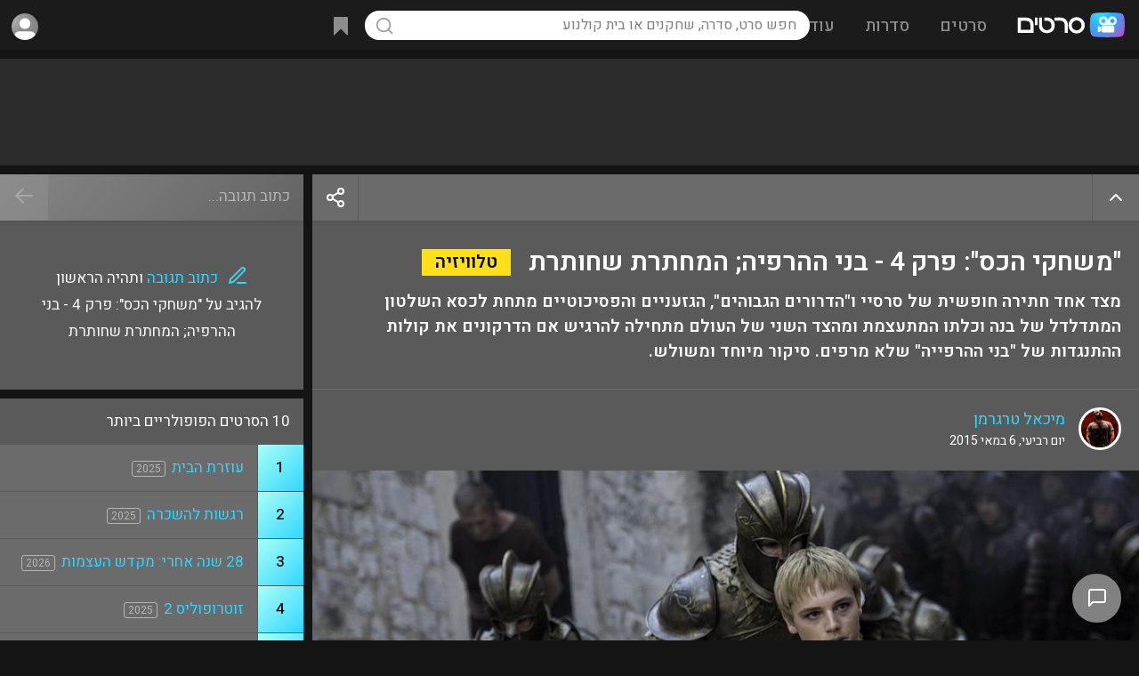

--- FILE ---
content_type: text/html; charset=UTF-8
request_url: https://www.sratim.co.il/viewnews.php?id=1917
body_size: 56829
content:
<!DOCTYPE html>
<html lang="he">
<head><!-- Google tag (gtag.js) -->
<script async src="https://www.googletagmanager.com/gtag/js?id=G-E5V7L0HXTM"></script>
<script>
  window.dataLayer = window.dataLayer || [];
  function gtag(){dataLayer.push(arguments);}
  gtag('js', new Date());
  gtag('config', 'G-E5V7L0HXTM');
</script><meta name="viewport" content="width=device-width, height=device-height, initial-scale=1, maximum-scale=5, user-scalable=1">
<meta name="theme-color" content="#169dff">
<link rel="apple-touch-icon" sizes="180x180" href="/apple-touch-icon.png">
<link rel="icon" type="image/png" sizes="32x32" href="/favicon-32x32.png">
<link rel="icon" type="image/png" sizes="16x16" href="/favicon-16x16.png">
<link rel="manifest" href="/site.webmanifest">
<title>&quot;משחקי הכס&quot;: פרק 4 - בני ההרפיה; המחתרת שחותרת - חדשות טלוויזיה - סרטים</title><meta name="rating" content="general"><meta name="robots" content="index,follow"><meta name="robots" content="index,all"><meta name="classification" content="movies,entertainment,tickets,dvd,games,video,merchandise,stores,purchase"><meta name="audience" content="all"><meta http-equiv="Organization" content="Sratim - The Israeli Movies and TV Shows Portal"><meta http-equiv="Author" content="Eliran Mishal, Sratim - The Israeli Movies and TV Shows Portal"><meta http-equiv="Distribution" content="Global"><meta http-equiv="Copyright" content="Sratim.co.il - The Israeli Movies and TV Shows Portal"><link rel="canonical" href="https://www.sratim.co.il/viewnews.php?id=1917"><style>html { height:100%; scroll-behavior:smooth;}body { min-height: 100%; margin:0; background:#141414; color:#fff; padding-top:56px; text-align:center; display:flex; flex-direction:column; justify-content:center; align-items: center;}.showerror { background:rgba(255,0,0,.15);}.showerror::after { left:0; width:22px; height:22px; line-height:22px; text-align:center; position: absolute; content: '!'; margin: 17px 19px; background:red; color:#fff; font-size:15px; font-weight:600; border-radius:22px; box-shadow:0px 1px 0px 1px rgba(0,0,0,.2);}.showerror.ltr::after { left:auto; right:0;}.noscroll { overflow:hidden;}.donotshow { display:none;}.tt-top, .tt-left, .tt-right { display:flex; position:relative;}* { box-sizing:border-box; font-family:'Heebo',arial; font-display:swap; outline:none; -moz-transition: all .2s; -webkit-transition: all .2s; transition: all .2s;}.ntran { transition:all 0s;}.slideshowimg { display:block; cursor:pointer; min-width:200px; min-height:200px; max-width:100%; max-height:calc(88vh - 120px); background:url('https://cdn.sratim.co.il/ui/loadingsearch.gif'), #3a3a3a; background-position:center center; background-size:50px 50px; background-repeat:no-repeat;}a { text-decoration:none; color:#30d6ff;}.acol { color:#30d6ff; cursor:pointer;}p { margin:0;}table, tr, td { padding:0; margin:0; border-spacing: 0; border-collapse: separate;}*::-webkit-scrollbar { width:12px; height:5px;}*::-webkit-scrollbar-track { border-radius: 8px; background:transparent;}*::-webkit-scrollbar-thumb { height: 56px; background-clip: content-box; background: rgba(255,255,255,.5);}.tinyscroll::-webkit-scrollbar { width:5px;}.tinyscroll::-webkit-scrollbar-track { border-radius:3px; background:transparent;}.tinyscroll::-webkit-scrollbar-thumb { background:rgba(255,255,255,.3);  border-radius:4px; cursor:pointer;}.alignopp { text-align:left;}.optionsisopen { opacity:1!important;}.addtowatchlist > .options { position: absolute; z-index: 10; right: 0; top: 100%; background: #069bda; color: #FFF; box-shadow:-2px 5px 5px rgb(0,0,0,.2); border-radius:2px; border-top-right-radius:0; overflow:hidden;}.addtowatchlist.selected.optionsisopen { background:url("[data-uri]") #fc25a0; background-size:24px 24px; background-position:center; background-repeat:no-repeat;}.title_cover_img .addtowatchlist > .options { width:100%; border-radius:0px; background: rgb(134,134,134); background: -moz-linear-gradient(-45deg, rgba(134,134,134,1) 0%, rgba(99,99,99,1) 100%); background: -webkit-linear-gradient(-45deg, rgba(134,134,134,1) 0%,rgba(99,99,99,1) 100%); background: linear-gradient(135deg, rgba(134,134,134,1) 0%,rgba(99,99,99,1) 100%); filter: progid:DXImageTransform.Microsoft.gradient( startColorstr='#868686', endColorstr='#636363',GradientType=1 ); font-size:14px;}.addtowatchlist.selected > .options > div.selected, .title_cover_img_watchlist_checked > .options > div.selected { background-color: #fc25a0;}.addtowatchlist > .options > div { white-space:nowrap; height:46px; line-height:46px; border-bottom:1px solid rgba(0,0,0,.1);}.title_cover_img .addtowatchlist > .options > div { height:40px; line-height:40px;}.addtowatchlist > .options > div > div:nth-child(1), .addtowatchlist > .options > div > div:nth-child(2) { display:inline-block; vertical-align:top;}.addtowatchlist > .options > div > div:nth-child(2) { padding-left:25px; font-size:15px;}.addtowatchlist > .options > div > div:nth-child(1) { width:46px; height:46px; background-repeat:no-repeat!important; background-position:center!important; background-size:22px 22px!important;}.title_cover_img .addtowatchlist > .options > div > div:nth-child(1) { width:40px; height:40px; background-size:24px!important;}.addtowatchlist > .options > div:hover { box-shadow:inset 0 0 0 100px rgba(0,0,0,.1); border-bottom:1px solid transparent;}.addtowatchlist > .options > div:last-of-type { border-bottom:0;}.title-rating .item-gauge__wrapper--huge, .title-rating-abs .item-gauge__wrapper--huge { --gauge-circle-size: 35px; --score-number-font-size: 35px; --score-container-padding: 0px;}.item-gauge__wrapper--huge { --gauge-circle-size: 30px; --score-number-font-size: 30px; --score-container-padding: 0px;}.item-gauge__wrapper { position: relative; display: flex; align-items: center; flex-direction: column; text-decoration: none; padding: var(--score-container-padding); --circle-border-width: 10; --transition-length: 1s; contain: content; will-change: opacity; margin-right:8px;}.title-rating-abs .item-gauge__wrapper { margin-right:0;}.item-gauge__wrapper--pass { color: #ffffff; fill: #5a5a5a; stroke: #31cdf6; float:left;}.item-gauge__svg-wrapper { position: relative; height: var(--gauge-circle-size);}.item-gauge { stroke-linecap: round; width: var(--gauge-circle-size); height: var(--gauge-circle-size);}.item-gauge-base { opacity: 0.1; stroke: var(--circle-background); stroke-width: var(--circle-border-width);}.item-gauge-arc { fill: none; stroke: var(--circle-color); stroke-width: var(--circle-border-width); animation: load-gauge var(--transition-length) ease forwards; animation-delay: 250ms;}.item-gauge__percentage { width: 100%; height: var(--gauge-circle-size); position: absolute; font-family: var(--report-font-family-monospace); font-size: calc(var(--gauge-circle-size)*0.37 + 1.3px); line-height: 0; text-align: center; top: calc(var(--score-container-padding) + var(--gauge-circle-size)/2);}.item-gauge__percentage:empty:before { content: '?'; color:rgba(255,255,255,.35);}.sicon { display:inline-block; vertical-align:top; width:24px; height:24px; line-height:30px; background-position:center center!important; background-size:contain!important; background-repeat:no-repeat;}.sicon-text { display:inline; vertical-align:top; margin-right:10px; line-height:30px;}.sicon-text u { text-decoration:none; color:#30d6ff;}.svgbg_black_left_arrow { background:url("[data-uri]"); }.svgbg_black_right_arrow { background:url("[data-uri]"); }.svgbg_blue_ticket { background:url("[data-uri]"); }.svgbg_blue_ticket_lrg { background:url("[data-uri]"); }.svgbg_blue_mail_lrg { background:url("[data-uri]"); }.svgbg_blue_heart_lrg { background:url("[data-uri]"); }.svgbg_blue_bookmark_lrg { background:url("[data-uri]"); }.svgbg_blue_star { background:url("[data-uri]"); }.svgbg_gray_star { background:url("[data-uri]"); }.svgbg_gold_star { background:url("[data-uri]"); }.svgbg_black_star { background:url("[data-uri]"); }.svgbg_white_ticket { background:url("[data-uri]"); }.svgbg_white_play_circle { background:url("[data-uri]"); }.svgbg_white_plus { background:url("[data-uri]"); }.svgbg_white_plus_lrg { background:url("[data-uri]"); }.svgbg_plus_lrg { background:url("[data-uri]"); }.svgbg_white_check { background:url("[data-uri]"); }.svgbg_white_check_lrg { background:url("[data-uri]"); }.svgbg_white_check_light { background:url("[data-uri]"); }.svgbg_blue_play { background:url("[data-uri]"); }.svgbg_white_play { background:url("[data-uri]"); }.svgbg_white_pencil { background:url("[data-uri]"); }.svgbg_white_pencil_square { background:url("[data-uri]"); }.svgbg_blue_pencil_square { background:url("[data-uri]"); }.svgbg_blue_pencil_write { background:url("[data-uri]"); }.svgbg_white_photo { background:url("[data-uri]"); }.svgbg_white_arrowdown { background:url("[data-uri]"); }.svgbg_white_backarrow { background:url("[data-uri]"); }.svgbg_white_x { background:url("[data-uri]"); }.svgbg_white_fb { background:url("[data-uri]"); }.svgbg_color_google { background:url("[data-uri]"); }.svgbg_white_youtube { background:url("[data-uri]"); }.svgbg_purple_award { background:url("[data-uri]"); }.svgbg_white_thumbup { background:url("[data-uri]"); }.svgbg_white_thumbdown { background:url("[data-uri]"); }.svgbg_white_more { background:url("[data-uri]"); }.svgbg_white_share { background:url("[data-uri]"); }.svgbg_rank_up { background:url("[data-uri]"); }.svgbg_rank_down { background:url("[data-uri]"); }.svgbg_rank_nochange { background:url("[data-uri]"); }.svgbg_white_heart { background:url('[data-uri]'); }.svgbg_white_bell { background:url('[data-uri]'); }.svgbg_blue_bell { background:url('[data-uri]'); }.svgbg_white_bookmark { background:url('[data-uri]'); }.svgbg_white_eye { background:url('data:image/svg+xml,%3Csvg xmlns="http%3A%2F%2Fwww.w3.org%2F2000%2Fsvg" width="1em" height="1em" preserveAspectRatio="xMidYMid meet" viewBox="0 0 24 24"%3E%3Cg fill="none" stroke="white" stroke-linecap="round" stroke-linejoin="round" stroke-width="1.75"%3E%3Cpath d="M15 12a3 3 0 1 1-6 0a3 3 0 0 1 6 0Z"%2F%3E%3Cpath d="M2.458 12C3.732 7.943 7.523 5 12 5c4.478 0 8.268 2.943 9.542 7c-1.274 4.057-5.064 7-9.542 7c-4.477 0-8.268-2.943-9.542-7Z"%2F%3E%3C%2Fg%3E%3C%2Fsvg%3E'); }.svgbg_white_uneye { background:url('data:image/svg+xml,%3Csvg xmlns="http%3A%2F%2Fwww.w3.org%2F2000%2Fsvg" width="1em" height="1em" preserveAspectRatio="xMidYMid meet" viewBox="0 0 24 24"%3E%3Cpath fill="none" stroke="white" stroke-linecap="round" stroke-linejoin="round" stroke-width="1.75" d="M13.875 18.825A10.05 10.05 0 0 1 12 19c-4.478 0-8.268-2.943-9.543-7A9.97 9.97 0 0 1 4.02 8.971m5.858.908a3 3 0 1 1 4.243 4.243M9.878 9.878l4.242 4.242M9.88 9.88L6.59 6.59m7.532 7.532l3.29 3.29M3 3l3.59 3.59m0 0A9.953 9.953 0 0 1 12 5c4.478 0 8.268 2.943 9.543 7a10.025 10.025 0 0 1-4.132 5.411m0 0L21 21"%2F%3E%3C%2Fsvg%3E'); }.svgbg_white_trash { background:url('data:image/svg+xml,%3Csvg xmlns="http%3A%2F%2Fwww.w3.org%2F2000%2Fsvg" width="1em" height="1em" preserveAspectRatio="xMidYMid meet" viewBox="0 0 24 24"%3E%3Cpath fill="none" stroke="white" stroke-linecap="round" stroke-linejoin="round" stroke-width="1.75" d="m19 7l-.867 12.142A2 2 0 0 1 16.138 21H7.862a2 2 0 0 1-1.995-1.858L5 7m5 4v6m4-6v6m1-10V4a1 1 0 0 0-1-1h-4a1 1 0 0 0-1 1v3M4 7h16"%2F%3E%3C%2Fsvg%3E'); }.svgbg_white_xws { background:url('data:image/svg+xml,%3Csvg xmlns="http%3A%2F%2Fwww.w3.org%2F2000%2Fsvg" width="1em" height="1em" preserveAspectRatio="xMidYMid meet" viewBox="0 0 24 24"%3E%3Cpath fill="none" stroke="white" stroke-linecap="square" stroke-linejoin="square" stroke-width="2" d="M6 18L18 6M6 6l12 12"%2F%3E%3C%2Fsvg%3E'); }.svgbg_white_filter { background:url('data:image/svg+xml,%3Csvg xmlns="http%3A%2F%2Fwww.w3.org%2F2000%2Fsvg" width="1em" height="1em" preserveAspectRatio="xMidYMid meet" viewBox="0 0 24 24"%3E%3Cpath fill="none" stroke="white" stroke-linecap="square" stroke-linejoin="square" stroke-width="2" d="M3 4a1 1 0 0 1 1-1h16a1 1 0 0 1 1 1v2.586a1 1 0 0 1-.293.707l-6.414 6.414a1 1 0 0 0-.293.707V17l-4 4v-6.586a1 1 0 0 0-.293-.707L3.293 7.293A1 1 0 0 1 3 6.586V4Z"%2F%3E%3C%2Fsvg%3E'); }.svgbg_black_filter { background:url('data:image/svg+xml,%3Csvg xmlns="http%3A%2F%2Fwww.w3.org%2F2000%2Fsvg" width="1em" height="1em" preserveAspectRatio="xMidYMid meet" viewBox="0 0 24 24"%3E%3Cpath fill="none" stroke="black" stroke-linecap="square" stroke-linejoin="square" stroke-width="2" d="M3 4a1 1 0 0 1 1-1h16a1 1 0 0 1 1 1v2.586a1 1 0 0 1-.293.707l-6.414 6.414a1 1 0 0 0-.293.707V17l-4 4v-6.586a1 1 0 0 0-.293-.707L3.293 7.293A1 1 0 0 1 3 6.586V4Z"%2F%3E%3C%2Fsvg%3E'); }.svgbg_ranking_arrow_up { background:url('[data-uri]'); }.svgbg_ranking_arrow_down { background:url('[data-uri]'); }.svgbg_white_arrow_down { background:url('[data-uri]'); }.svgbg_white_info { background:url("[data-uri]"); }.managebut { display:none!important; cursor:pointer; opacity:.5; float:left; position:relative; width:24px; height:24px; background-size:24px!important; background-repeat:no-repeat!important; background-position:center!important; border-radius:3px;}.post-box:hover .managebut, .review-box:hover .managebut, .links-container > div:hover .managebut { display:inline-block!important;}.photo_box_img:hover .managebut, .video_box_img_container_overlay:hover .managebut { position:absolute; top:5px; left:5px; display:inline-block!important;}.links-container > div .managebut { margin-top:4px; margin-right:10px;}.managebut:hover { opacity:1; box-shadow:inset 0 0 0 100px rgba(255,255,255,.1);}.managebut > div { display:none; position:absolute; line-height:normal; left:0; top:24px; background: rgb(134,134,134); background: -moz-linear-gradient(-45deg, rgba(134,134,134,1) 0%, rgba(99,99,99,1) 100%); background: -webkit-linear-gradient(-45deg, rgba(134,134,134,1) 0%,rgba(99,99,99,1) 100%); background: linear-gradient(135deg, rgba(134,134,134,1) 0%,rgba(99,99,99,1) 100%); box-shadow:0px 20px 20px rgba(0,0,0,.35); border-radius:3px; overflow:auto; max-height:97px;}.managebut:hover > div { display:inline-block;}.managebut > div > span { display:inline-block; cursor:pointer; color:#30d6ff; font-size:14px; white-space:nowrap; padding:0 10px!important; height:34px; line-height:34px; min-width:100px;}.managebut > div > span:hover { box-shadow:inset 0 0 0 100px rgba(255,255,255,.1);}.title-ranking-sm, .movietheater-ranking-sm { display:inline-block; vertical-align:top; margin-top:2px; width:18px; height:18px; background-size:100%; background-position:center center; margin-left:8px;}.movietheater-ranking-sm { margin-top:1px;}.title-ranking-change { display:inline-block; width:15px; height:11px; opacity:.5; background-position:center; background-size: 15px;}.opacity20per { opacity:.2;}.opacity30per { opacity:.3;}#footerloadtime { position:fixed; z-index:10; bottom:20px; left:calc(50% - 40px); width:70px; background: rgb(0,0,0); background: -moz-linear-gradient(90deg, rgba(0,0,0,0.4) 0%, rgba(0,0,0,0.7) 100%); background: -webkit-linear-gradient(90deg, rgba(0,0,0,0.4) 0%, rgba(0,0,0,0.7) 100%); background: linear-gradient(90deg, rgba(0,0,0,0.4) 0%, rgba(0,0,0,0.7) 100%); filter: progid:DXImageTransform.Microsoft.gradient(startColorstr="#000000",endColorstr="#000000",GradientType=1); border:2px solid rgba(255,255,255,.35); border-radius:5px; font-size:14px; color:rgba(255,255,255,.75); padding:8px 0; border-top-left-radius:0; border-bottom-left-radius:0; bottom:70px; left:-2px; opacity:.95;}#mainmenu { display:none; position:fixed; z-index: 12; top:0; left:0; right:0; bottom:0; text-align:right; background:rgba(20,20,20,.8);}#mainmenucb:checked+#mainmenu { display:block;}#header_container > tbody > tr > td:nth-child(1) { display:none; }#header_container > tbody > tr > td:nth-child(2) { width:30%; white-space:nowrap; }#header_container > tbody > tr > td:nth-child(3) { width:40%; text-align:center; white-space:nowrap; }#header_container > tbody > tr > td:nth-child(3) table td:nth-child(2) { width:56px; }#header_container > tbody > tr > td:nth-child(4) { width:30%; text-align:left; }.mainmenu_topbar { position:absolute; z-index:2; top:0; right:0; background-image:linear-gradient(220deg,#5a5a5a,#474747); box-shadow:0 0 0 1px rgba(0,0,0,.1); width:100%; max-width:300px; height:56px; float:right;}.mainmenu_align { display:inline-block; direction:rtl; width:100%;}.mainmenu_close { float:right; display: inline-block; width:56px; height:56px; cursor: pointer;}.mainmenu_close div { display: inline-block; background:url("[data-uri]"); background-color:#fff; background-position:center center; background-repeat:no-repeat; background-size:24px 24px; vertical-align: middle; text-align: center; width: 32px; height: 32px; margin: 12px 10px; border-radius: 20px;}.mainmenu_close svg { margin-top:5px; stroke:#000; width:24px; height:24px;}.mainmenu_sections { display:inline-block; direction:rtl; margin-top:56px; width:100%; max-width:300px; height:calc(100% - 56px); overflow:auto; text-align:right; background-image:linear-gradient(220deg,#5a5a5a,#474747);}.mainmenu_section { display:inline-block; vertical-align:top; width:calc(100%);}.mainmenu_section_option { padding:0 22px;}.mainmenu_section_option svg { width:24px; height:24px; display:inline-block; vertical-align:middle; margin-left:15px; stroke:#FFF; stroke-linecap:round; stroke-width:1.1; fill:transparent;}.mainmenu_section_option > div { display:inline-block; font-size:17px; font-weight:500; color:#FFF;}.mainmenu_section_option:hover { background:rgba(255,255,255,.1);}.mainmenu_section_options { padding:10px 0; border-bottom: 1px solid rgba(0,0,0,.1);}.mainmenu_section_options a { display:block; vertical-align:middle; height:38px; line-height:38px;}#header { position:fixed; z-index:11; direction:rtl; top:0; left:0; right:0; height:56px; background:#1b1b1b; text-align:center;}.header_shadow { box-shadow: 0 1px 0px 1px rgb(0,0,0,.05), 0 1px 4px 1px rgb(0,0,0,.35);}#header * { -webkit-user-select: none; -moz-user-select: none; -ms-user-select: none; -o-user-select: none; user-select: none; -webkit-tap-highlight-color:transparent;}.header_dsk_menu_option { display:inline-block; padding: 12px 0; height: 56px; line-height: 34px;}.header_dsk_menu_option > div:nth-child(1) { font-size:19px; font-weight:500; padding:0 17px; border-radius:17px; color:rgba(255,255,255,.5);}.header_dsk_menu_option:hover > div:nth-child(1) { background:rgba(255,255,255,.1); color:rgba(255,255,255,1);}.header_dsk_menu_option > div:nth-child(2) { position:absolute; z-index:10; display:none; padding-top:15px;}.header_dsk_menu_option:hover > div:nth-child(2) { display:block;}.header_dsk_menu_option > div:nth-child(2) > div { border-radius:12px; padding:25px; line-height:100%; background-image:linear-gradient(220deg,#5a5a5a,#474747); box-shadow:4px 22px 54px 0 rgba(0,0,0,0.35);}.header_dsk_menu_option > div:nth-child(2) > div > div { display:table-cell; width:150px;}.header_dsk_menu_option > div:nth-child(2) > div:nth-child(1) > div { width:200px;}.header_dsk_menu_option > div:nth-child(2) > div > div > div { color:rgba(255,255,255,.5); font-size:16px; padding:2px 5px 16px 5px;}.header_dsk_menu_option > div:nth-child(2) > div > div > a { display:block; padding:7px 5px; color:#FFF; font-size:17px; font-weight:100;}.header_dsk_menu_option > div:nth-child(2) > div > div:nth-child(1) > a { font-weight:500;}.header_dsk_menu_option > div:nth-child(2) > div > div > a:hover { color:#30d6ff;}.header_align { display:inline-block; text-align:center; width:100%; }#header_container { display:table; width:100%; vertical-align:top; height:56px; line-height:56px; text-align:right;}.header_menu_but { display:inline-block; cursor:pointer; vertical-align:top; text-align:center; width:56px; height:56px;}.header_menu_but div { display:inline-block; width:27px; height:27px; vertical-align:middle; background:url("[data-uri]"); background-repeat:no-repeat; background-position:center; opacity:.5; border-radius:20px;}.header_search_but { cursor:pointer; vertical-align:top; text-align:center; width:34px; height:34px; margin:11px 0 11px 11px; border-radius:20px;}.header_search_but svg { vertical-align:top; margin-top:6px; opacity:.5;}.header_menu_logo { display:inline-block; vertical-align:top; height:56px; width:100%; max-width:154px; background:url('https://cdn.sratim.co.il/ui/2021logo_wht.svg'); background-position:center center; background-size:121px; background-repeat:no-repeat;}.header_menu_search { position:relative; display:inline-block; vertical-align:top;}.header_menu_search_results { position:absolute; overflow:hidden; text-align:right; right:0; left:0; top:66px; height: auto; line-height: normal; background:#252525; border-radius:5px; vertical-align:top; color:#999; box-shadow:1px 1px 8px rgba(0,0,0,.75);}.header_menu_search_results_container { overflow-y:auto; max-height:500px;}.header_menu_search_results_container .search_result { min-height:28px; border-bottom:1px solid rgba(255,255,255,.05);}.header_menu_search_results_container a:last-of-type .search_result { border-bottom:0;}.header_menu_search_results_loading { background:url('https://cdn.sratim.co.il/ui/loadingsearch.gif'); background-position:center center; background-size:contain; background-repeat:no-repeat; height:46px;}.header_menu_search_results_type { height:46px; line-height:46px; padding:0 12px; text-align:center;}.search_overlay { display:none; position:absolute; background:rgba(0,0,0,0); top:0; bottom:0; left:0; right:0; z-index:10;}.search_empty { padding:15px; font-size:14px; text-align:center;}.search_result { padding:8px;}.search_result:hover, a:focus .search_result { background:rgba(255,255,255,.1);}.search_result_title_cover_img_container { display:inline-block; width:100%; max-width:48px; max-height:71px; vertical-align:top;}.search_result_title_cover_img { position:relative; display:inline-block; width:100%; padding-top:147.7%!important; background-position:center center!important; background-repeat:no-repeat!important; background-size:cover!important; box-shadow:inset 0 0 0 200px rgba(0,0,0,0), inset 0 0 0 1px rgba(255,255,255,.2);}.search_result_title_mt_cover_img { background-size:contain!important;}.search_result_title_cover_info { display:inline-block; vertical-align:top; padding:1px 12px 1px 3px; width:calc(100% - 50px);}.search_result_title_cover_info_name { display:inline-block; padding-left:8px; font-size:17px;}.title-icon-service { display:inline-block; vertical-align:middle; width:24px; height:24px; background-size:contain; margin-right:5px;}.search_result_title_cover_info .title-icon-service { float:left;}.search_result_title_cover_icon, .search_result_title_cover_actors, .search_result_title_cover_genre { font-size:14px; color:rgba(255,255,255,.5); width:calc(100%); white-space: nowrap; overflow: hidden; text-overflow: ellipsis;}.search_result_title_cover_genre { font-size:12px;}.search_result_title_cover_icon { display:inline-block; direction:ltr; vertical-align:middle; width:auto; color:rgba(255,255,255,.4); border:1px solid rgb(255 255 255 / .4); border-radius:3px; padding:0 3px; font-size:11px; height:16px; line-height:15px; margin-left:4px;}.searchmob_container { display:none; position:fixed; z-index:11; top:0; left:0; right:0; height:56px; background:#323232;}.searchmob_container input { width:100%; background:transparent; direction:rtl; font-size:17px; padding:0 15px; height:55px; color:#FFF;}.searchmob_close { position:absolute; top:0; left:0; height:56px; width:56px; padding-top:16px; text-align:center;}#footer { flex-shrink: 0; width:100%; background-size:cover!important; background-position:top center!important; display:block; text-align:center; vertical-align:top; min-height:300px;}#footer > div { display:inline-grid; width:100%; min-height:300px;}#footer > div > div { display: inline-block; justify-content: center; align-items: center;}#footer > div > div:nth-child(1) { padding-top:40px;}#footer > div > div:nth-child(2) { padding-bottom:20px;}#footer > div > div:nth-child(3) { padding-bottom:50px;}.footer_icons { display:inline-block; direction:ltr; width:100%;}.footer_icons > a { display:inline-block; width:58px; height:58px; padding:10px; margin:10px 5px; border-radius:100%;}.footer_icons > a > svg { margin-top:3px; width:32px; height:32px; fill:#FFF;}.footer_links, .footer_lngs, .footer_copy { direction:rtl;}.footer_links { margin:5px;}.footer_links a { font-size:17px; display:inline-block; margin:10px;}.footer_lngs a, .footer_lngs b { display:inline-block; margin:12px 8px; font-size:14px;}.footer_lngs b { text-decoration:underline;}.footer_copy { opacity:.75; font-size:15px;}.gray-manage-but { cursor:pointer; display:inline-block; font-size:14px; height:32px; line-height:32px; padding:0 12px; color:#FFF!important; background:rgba(0,0,0,.25); margin:0 0 4px 4px;}.gray-manage-but:hover { background:rgba(0,0,0,.35);}.user-icons > input[type=radio] { display:none;}.user-icons > input[type=radio]+label { display:inline-block; position:relative; cursor:pointer; vertical-align:top; margin: 7px; width:calc(20% - 14px); aspect-ratio: 1 / 1; box-sizing: border-box; opacity:.3; background-size:cover!important; background-repeat:no-repeat!important; background-position:center!important; border-radius:150px; box-shadow:0 0 0 3px rgba(255,255,255,1);}.user-icons > input[type=radio]:checked+label, .user-icons > input[type=radio]+label:hover { opacity:1; filter:none; box-shadow:0 0 0 3px rgba(255,255,255,1);}input[type=text],input[type=password] { border:0; outline-width:0;}input::placeholder { color: rgba(0,0,0,.5); opacity: 1; }input:-ms-input-placeholder { color: rgba(0,0,0,.5); }input::-ms-input-placeholder { color: rgba(0,0,0,.5); }input[type=text]:focus,input[type=password]:focus,select:focus,textarea:focus { box-shadow: 0px 0px 0px 2px #00b2ed; transition: box-shadow .35s, border .35s; -ms-transition: box-shadow .35s, border .35s; -moz-transition: box-shadow .35s, border .35s; -webkit-transition: box-shadow .35s, border .35s; -o-transition: box-shadow .35s, border .35s; outline: none;}.mcontainer select:has(option:checked[value='']), .mcontainer input[type=text]:invalid { box-shadow:0px 0px 0px 2px #ffeb3b; background:rgba(255,255,0,.15);}#search { background:url("[data-uri]"),rgba(255,255,255,1); background-size:22px 22px; background-repeat:no-repeat; background-position:11px center; border-radius:20px; color:#000; height:33px; line-height:33px; font-size:16px; padding:0 15px; width:30vw; min-width:500px;}#search:focus, #search:hover { background-color:white; box-shadow:0 0 8px 0px rgb(48, 214, 254), 0 0 0 2px rgb(48, 214, 254)!important;}.header_menu_mycontent { position:relative; display:inline-block; white-space:nowrap; vertical-align:middle; cursor:pointer; height:56px; font-size:15px;}.header_menu_mycontent > div { display:inline-block; border-radius:20px; height:34px; padding:0 8px; margin:11px 7px;}.header_menu_mycontent .header_menu_mycontent_icon { display:inline-block; width:24px; height:24px; vertical-align:top; margin:5px 0; opacity:.5;}.header_menu_mycontent_counter { display:inline-block; color:#FFF; vertical-align:top; height:20px; line-height:21px; padding:0 6px; font-weight:500; background: #fc25a0; margin-top:7px; margin-right:6px; border-radius: 10px;}.header_menu_mycontent_counter:empty { display:none;}.header_menu_user { display:inline-block; position:relative; white-space:nowrap; cursor:pointer; height:56px; line-height:56px; width:56px; text-align:center; font-size:15px; font-weight:500;}.header_menu_user > input[type=checkbox] { display:none;}#usermenu:checked+.usermenu_container { display:block;}.header_menu_user .header_menu_arrow { opacity:.5; display:inline-block; width:24px; height:24px; background:url("[data-uri]"); margin:5px;}.header_menu_user_guest { display:inline-block; position:relative; cursor:pointer; float:left; height:34px; line-height:33px; font-size:14px; font-weight:bold; margin:11px 0; padding:0 8px; border-radius:4px;}.usermenu_container { display:none; position:absolute; top:56px; left:0; width:330px; padding:0; background:#252525; box-shadow:1px 1px 8px rgba(0,0,0,.3); border-radius:5px; overflow:auto; max-height:500px; text-align:right;}.usermenu_container > a > div, .usermenu_container > div { padding:0 15px; font-size:15px; font-weight:normal; height:38px; line-height:38px; border-bottom:1px solid rgba(255,255,255,.05);}.usermenu_container .firstopt { padding:0 15px; height:42px; line-height:42px; border-bottom:1px solid rgba(255,255,255,.05); background:rgba(255,255,255,.1);}.usermenu_container > a:last-of-type > div { border-bottom:0;}.usermenu_container .header_usermenu_option_username { font-size:16px; white-space:nowrap; overflow:hidden; text-overflow:ellipsis;}.usermenu_container .header_usermenu_option_useremail { color:rgba(255,255,255,.5); float:left; font-size:13px; white-space:nowrap; overflow:hidden; text-overflow:ellipsis; max-width:50%;}.header_menu_user_icon { display:inline-block; vertical-align:middle; background:url("https://cdn.sratim.co.il/images/users/ui/g_med.jpg"),#8d8d8d; background-position:center; background-size:cover; background-repeat:no-repeat; width:30px; height:30px; margin:4px; border-radius:34px;}.header_menu_user_icon svg { width:24px; height:23px; margin:2px 1px 2px 1px!important; stroke:#333;}.header_menu_user_text { display:inline-block; vertical-align:top; margin:0 5px; white-space: nowrap; overflow: hidden; text-overflow: ellipsis; max-width:100px; direction:ltr;}.header_menu_user svg { display:inline-block; margin:5px;}#content_container { position:relative; flex: 1 0 auto; direction:rtl; width:100%; text-align:center;}.content_container_addtopspace { padding-top:20px;}#content_container_width { display:inline-block; flex: 1 0 auto; width:calc(100%); max-width:1430px; text-align:right;}.content_container_padding { padding:15px;}.news_box { display:inline-block; margin:5px; width:calc(100% / 5 - 10px);}.news_box_container { position:relative; display:inline-block; width:100%; padding-top: 155%; background: #828282; background: -moz-linear-gradient(-45deg, #828282 0%, #686868 100%); background: -webkit-linear-gradient(-45deg, #828282 0%,#686868 100%); background: linear-gradient(135deg, #828282 0%,#686868 100%); filter: progid:DXImageTransform.Microsoft.gradient( startColorstr='#828282', endColorstr='#686868',GradientType=1 ); background-position:center center!important; background-size:100% 100%!important; box-shadow:inset 0 0 100px 200px rgba(0,0,0,.0); transition:all 5s!important; }.news_box_bg { position:absolute; top:0; right:0; left:0; bottom:0; background: rgb(0,0,0); background: -moz-linear-gradient(180deg, rgba(0,0,0,0.5) 0%, rgba(0,0,0,0.2) 10%, rgba(0,0,0,0) 30%, rgba(0,0,0,0.25) 50%, rgba(0,0,0,0.75) 70%); background: -webkit-linear-gradient(180deg, rgba(0,0,0,0.5) 0%, rgba(0,0,0,0.2) 10%, rgba(0,0,0,0) 30%, rgba(0,0,0,0.25) 50%, rgba(0,0,0,0.75) 70%); background: linear-gradient(180deg, rgba(0,0,0,0.5) 0%, rgba(0,0,0,0.2) 10%, rgba(0,0,0,0) 30%, rgba(0,0,0,0.25) 50%, rgba(0,0,0,0.75) 70%); filter: progid:DXImageTransform.Microsoft.gradient(startColorstr="#000000",endColorstr="#000000",GradientType=1); box-shadow:inset 0 0 0 1px rgba(255,255,255,.35);}.news_box_top { position:absolute; top:16px; right:16px; left:16px; height:37px; line-height:37px;}.news_box_ranking_from { float:left; display:inline-block; vertical-align:top; color:rgba(255,255,255,.5); font-size:13px; font-weight:300; margin:2px;}.news_box_ranking_star { float:left; display:inline-block; margin:2px 6px 2px 2px; width:24px; height:24px;}.news_box_ranking_at { float:left; display:inline-block; vertical-align:top; color:#FFF; font-size:20px;}.news_box_top .news_box_ranking_at, .news_box_top .news_box_ranking_from { line-height:32px;}.news_box_bottom { position:absolute; bottom:45px; right:20px; left:20px;}.news_box_bottom_text { margin-bottom:15px; font-size:27px; font-weight:500; line-height:110%; color:#FFF;}.news_box_bottom_text_large { display:none; font-size:15px; overflow: hidden; text-overflow: ellipsis; padding:5px;}.news_box_bottom_cat { position:absolute; right:20px; bottom:20px; color:#000; background:#ffde1a; padding:0 15px; font-size:18px; font-weight:500;}.user_icon_circle { display:inline-block; vertical-align:top; width:33px; height:33px; background: #666666; background-position:center center!important; background-size:contain!important; border:2px solid #FFF; border-radius:33px;}.section_title { display:table; width:100%; padding:40px 5px 8px 5px; font-size:23px;}.section_menu_sticky * { -webkit-user-select: none; -moz-user-select: none; -ms-user-select: none; -o-user-select: none; user-select: none;}.section_menu_sticky { padding:15px 5px; position:sticky; z-index:4; display:block; width:100%; top:56px; background:#141414; white-space:nowrap;}.section_menu_sticky::-webkit-scrollbar { display: none;}.section_menu_sticky h1, .section_menu_sticky span { display:inline-block; font-size:17px; font-weight:500; padding:0; margin:0;}.section_menu_sticky > div { position:relative; cursor:pointer; display:inline-block; background-color:#717171; padding:0 15px 0 48px; height:38px; line-height:38px; background-size:24px!important; background-repeat:no-repeat!important; background-position:12px 7px!important; margin-left:10px;}.section_menu_sticky > div:hover > div { display:inline-block;}.section_menu_sticky > div:last-of-type { margin-left:0;}.section_menu_sticky > div:hover { box-shadow:inset 0 0 100px rgba(255,255,255,.1);}.section_menu_sticky > div > div { display:none; position:absolute; z-index:3; right:0; top:38px; background: rgb(134,134,134); background: -moz-linear-gradient(-45deg, rgba(134,134,134,1) 0%, rgba(99,99,99,1) 100%); background: -webkit-linear-gradient(-45deg, rgba(134,134,134,1) 0%,rgba(99,99,99,1) 100%); background: linear-gradient(135deg, rgba(134,134,134,1) 0%,rgba(99,99,99,1) 100%); min-width:100%; max-height:400px; overflow:auto; box-shadow:0px 20px 20px rgba(0,0,0,.35);}.section_menu_sticky > div > div > input { display:none;}.section_menu_sticky > div > div > label { cursor:pointer; display:block; font-size:16px; height:38px; line-height:38px; padding:0 12px 0 35px; white-space:nowrap;}.section_menu_sticky > div > div > label:hover { box-shadow:inset 0 0 0 100px rgba(255,255,255,.1);}.section_menu_sticky > div > div > input:checked+label { background:#30d6ff; color:#717171;}.section_title h2 { display:inline-block; margin:0; padding:0; font-size:23px; font-weight:400; white-space:nowrap; color:#FFF;}.section_title_text { display:table-cell; vertical-align:top; padding-left:20px;}.section_title_related_links { display:flex; flex-wrap: nowrap;  vertical-align:top; overflow-x:auto; text-align:left; float:left;}.section_title_related_links::-webkit-scrollbar { height:0;}.section_title_link { display:inline-block; font-size:16px; margin-top:8px; margin-right:15px;}.titlelist { position:relative; z-index:1; margin-bottom:50px;}.titlelist-noresults { text-align:center; font-size:17px; font-weight:300; color:#999; background:#5a5a5a; padding:30px; margin:5px;}.section_title_related_links a { flex: 0 0 auto; color:#FFF;}.section_title_related_links a:first-child { margin-right:0!important;}.section_flex { display:flex; align-items:center; justify-content: center; margin:5px; background:#5a5a5a; text-align:center;}.section_flex > div { flex:1; text-align:right;}.section_mycontent_icon { display:inline-block; width:55px; height:55px; background-size:24px; background-repeat:no-repeat; background-position:center; opacity:.5;}.section_flex_mycontent > div > div:nth-child(1) { vertical-align:middle;}.section_flex_mycontent > div > div:nth-child(2) { display:inline-block; font-size:18px; }.section_watchlist_flex_but { float:left; display:inline-block; cursor:pointer; padding:0 20px; height:55px; line-height:55px; color:#FFF; font-size:17px; font-weight:500; border-right:1px solid #1b1b1b;}.section_watchlist_flex_but:hover { box-shadow:inset 0 0 0 500px rgba(0,0,0,.1);}.section_flex_but { display:inline-block; cursor:pointer; padding:0 20px; height:34px; line-height:34px; background:#fc25a0; color:#FFF; font-size:17px; font-weight:500; border-radius:4px; box-shadow:0 1px 0 1px rgba(0,0,0,.25);}.section_content { position:relative;}.section_content_container { white-space:nowrap; overflow-x:auto; overflow-y:hidden; scrollbar-width: none;}.section_content_container * { white-space:normal;}.section_content_slide { white-space:nowrap; transform:translate(0px,0px);}.section_content_container::-webkit-scrollbar { width: 0 !important; height: 0!important; }.section_content_container { overflow: -moz-scrollbars-none; -ms-overflow-style: none; }.section_arrow_next, .section_arrow_previous { position:absolute; display:inline-block; cursor:pointer; top:0; bottom:0; margin-top:auto; margin-bottom:auto; height:100px; left:-7px; width:25px; background:rgba(0,0,0,1); box-shadow:inset 0 0 0 2px rgba(255,255,255,.5), 0 0 10px 0px rgba(0,0,0,.5); border-radius:4px;}.section_arrow_next > div { display:inline-block; width:30px; height:30px; background:url("[data-uri]"); background-size:30px 30px; background-repeat:no-repeat; background-position:center center;}.section_arrow_previous > div { display:inline-block; width:30px; height:30px; background:url("[data-uri]"); background-size:30px 30px; background-repeat:no-repeat; background-position:center center;}.section_arrow_previous { left:auto; right:-7px;}.section_content_type_titles .section_arrow_next, .section_content_type_titles .section_arrow_previous { top:30%; bottom:59%;}.section_content_type_videos .section_arrow_next, .section_content_type_videos .section_arrow_previous { top:21%; bottom:50%; height:60px;}.section_content_type_people .section_arrow_next, .section_content_type_people .section_arrow_previous { top:32%; bottom:38%;}.section_content_type_photos .section_arrow_next, .section_content_type_photos .section_arrow_previous { top:32%; bottom:32%;}.section_arrow_next > div, .section_arrow_previous > div { width: 100%; height: 100%; opacity:.5;}.title_cover_img_watchlist > div:nth-child(1), .title_cover_img_watchlist_checked > div:nth-child(1) { opacity:.5; position:absolute; z-index:1; display:inline-block; width:39px; top:-27px; right:0; height: 89px; overflow:hidden; font-size:46px;}.title_cover_img_watchlist > div:nth-child(1):before, .title_cover_img_watchlist_checked > div:nth-child(1):before, .title_cover_img_watchlist > div:nth-child(1):after, .title_cover_img_watchlist_checked > div:nth-child(1):after { content:''; display:block; position:absolute; left:-39px; border-top:.5em solid transparent; border-right:1em solid transparent; border-bottom:1em solid #FFF; border-left:1em solid transparent; transform:rotate(-43deg);}.title_cover_img_watchlist > div:nth-child(1):after, .title_cover_img_watchlist_checked > div:nth-child(1):after { transform:rotate(43deg); margin-left:23px;}.title_cover_img_watchlist > div:nth-child(2), .title_cover_img_watchlist_checked > div:nth-child(2) { opacity: .75; position: absolute; z-index:2; display: inline-block; width: 37px; top: -23px; right: 1px; margin-bottom: 0px; height: 85px; overflow: hidden; font-size: 43px;}.title_cover_img_watchlist > div:nth-child(2):before, .title_cover_img_watchlist_checked > div:nth-child(2):before, .title_cover_img_watchlist > div:nth-child(2):after, .title_cover_img_watchlist_checked > div:nth-child(2):after { content:' '; display:block; position:absolute; left:-38px; border-top:.5em solid transparent; border-right:1em solid transparent; border-bottom:1em solid #fc25a0; border-left:1em solid transparent; transform:rotate(-45deg);}.title_cover_img_watchlist > div:nth-child(2):after, .title_cover_img_watchlist_checked > div:nth-child(2):after { transform:rotate(45deg); margin-left:25px;}.title_cover_img_watchlist[watchstatus="1"] > div:nth-child(2), .title_cover_img_watchlist_checked[watchstatus="1"] > div:nth-child(2), .title_cover_img_watchlist[watchstatus="0"] > div:nth-child(2), .title_cover_img_watchlist_checked[watchstatus="0"] > div:nth-child(2) { opacity:1;}.title_cover_img_watchlist[watchstatus="1"] > div:nth-child(2):before, .title_cover_img_watchlist_checked[watchstatus="1"] > div:nth-child(2):before, .title_cover_img_watchlist[watchstatus="1"] > div:nth-child(2):after, .title_cover_img_watchlist_checked[watchstatus="1"] > div:nth-child(2):after { border-bottom:1em solid #fc25a0;}.title_cover_img_watchlist[watchstatus="2"] > div:nth-child(2):before, .title_cover_img_watchlist_checked[watchstatus="2"] > div:nth-child(2):before, .title_cover_img_watchlist[watchstatus="2"] > div:nth-child(2):after, .title_cover_img_watchlist_checked[watchstatus="2"] > div:nth-child(2):after,.title_cover_img_watchlist[watchstatus="3"] > div:nth-child(2):before, .title_cover_img_watchlist_checked[watchstatus="3"] > div:nth-child(2):before, .title_cover_img_watchlist[watchstatus="3"] > div:nth-child(2):after, .title_cover_img_watchlist_checked[watchstatus="3"] > div:nth-child(2):after { border-bottom:1em solid #5a5a5a;}.title_cover, .title_load { position:relative; overflow:hidden; display:inline-block; vertical-align:top; margin:5px; width:calc(100% / 7 - 10px);}.adspace-browse { position:relative; overflow:hidden; display:block; vertical-align:top; margin:5px; width:calc(100% - 10px); text-align:center;}.adspace-browse > .adsbygoogle { position:relative; width:728px; height:90px; vertical-align:top; text-align:center;}.adspace-header { max-width:1430px; margin:10px 0; text-align:center; background:rgba(255,255,255,.1);}.adspace-header > .adsbygoogle { height:120px;} .movietheater_box { position:relative; overflow:hidden; display:inline-block; vertical-align:top; margin:5px; width:calc(100% / 7 - 10px); text-align:center;}.title_load > div { padding-top:147.7%; padding-bottom:79px; background:#5a5a5a; animation: loadingbg 1.5s infinite linear;}@keyframes loadingbg { 0% {background:#242424;} 50% {background:#3a3a3a;} 100% {background:#242424;}}.title_cover_img { position:relative; width:100%; padding-top:148%; background-position:center center!important; background-repeat:no-repeat!important; background-size:cover!important; box-shadow:inset 0 0 0 1px rgba(255,255,255,.35), inset 0 0 0 0 transparent;}.title_cover > a > img { width:100%; height:auto; position:absolute; top:0;}.movietheater_box_img { position:relative; width:100%; padding-top:147.7%; background-position:center 47%!important; background-repeat:no-repeat!important; background-color:#FFF; background-size:60%!important; box-shadow:inset 0 0 0 1px rgba(255,255,255,.35), inset 0 0 0 0 transparent;}.movietheater_box_img div, .movietheater_cover div { position:absolute; color:#124d92; font-size:20px; font-weight: 500; left: 50%; bottom:26%; transform: translate(-50%, 0); white-space:nowrap;}.movietheater_box_info { padding:6px; background:#717171; text-overflow:ellipsis; color:#FFF; font-size:15px; font-weight:500;}.movietheater_box_text { display:inline-block; overflow:hidden; vertical-align:top; white-space:nowrap; text-overflow:ellipsis; max-width:calc(100%);}.title_cover_img_watchlist { opacity:0;}.title_cover_img_watchlist, .title_cover_img_watchlist_checked { position:absolute; top:0; right:0; left:0;}.title_cover_img_watchlist > div:nth-child(3), .title_cover_img_watchlist_checked > div:nth-child(3) { position:absolute; z-index:3; width:40px; height:44px; background-size:24px; background-repeat:no-repeat; background-position:center; top:0; right:0;}.title_cover_img_watchlist_checked div:nth-child(3) { background-size:24px; background-position:center; background-repeat:no-repeat;}.title_cover_img_watchlist_checked div:nth-child(3).svgbg_white_thumbup { background-position:center 9px!important;}.title_cover_img_watchlist_checked div:nth-child(3).svgbg_white_thumbdown { background-position:center 11px!important;}.title-icon, .title-icon-filled, .title-icon-imdb { display: inline-block; font-size: 12px; padding: 0 4px; text-align: center; min-width: 17px; border: 1px solid #FFF; border-radius: 3px; height: 18px; line-height: 17px; margin-left: 5px; opacity: .5;}.title-icon-filled { background:#FFF; color:#5a5a5a;}.title-icon-filled-imdb { background:#FFF; color:#5a5a5a;}.watchlist-empty > div { display:table-cell; vertical-align:top; padding:30px;}.watchlist-empty > div:nth-child(1) { width:25%; background-position:center center; background-size: 50% 50%; background-repeat:no-repeat;}.watchlist-empty > div:nth-child(2) { width:75%; text-align:right; color:#fff; font-size:15px;}.watchlist-row a { margin-left:10px;}.watchlist-row .title-icon { line-height:18px; color:#fff; opacity:.5;}.title-extra { font-size:13px;}.watchlist-row > div:nth-child(3) { text-align:left!important; padding-left:18px!important;}.title_cover_soon { text-align:center; padding:5px; font-size:15px; font-weight:500; background:rgb(169, 255, 247); background:-moz-linear-gradient(-45deg, rgba(169, 255, 247,1) 0%, rgba(48, 214, 254,1) 100%); background:-webkit-linear-gradient(-45deg, rgba(169, 255, 247,1) 0%,rgba(48, 214, 254,1) 100%); background:linear-gradient(135deg, rgb(169, 255, 247) 0%,rgb(48, 214, 254) 100%); filter:progid:DXImageTransform.Microsoft.gradient( startColorstr='#fbfe30', endColorstr='#ffc430',GradientType=1 ); color:#5a5a5a;}.title_cover_tickets { text-align:center; padding:5px; font-size:15px; font-weight:500; background: rgb(255,120,30); background: rgb(255,145,28); background: -moz-linear-gradient(90deg, rgba(255,145,28,1) 0%, rgba(255,92,30,1) 100%); background: -webkit-linear-gradient(90deg, rgba(255,145,28,1) 0%, rgba(255,92,30,1) 100%); background: linear-gradient(90deg, rgba(255,145,28,1) 0%, rgba(255,92,30,1) 100%); filter: progid:DXImageTransform.Microsoft.gradient(startColorstr="#ff911c",endColorstr="#ff5c1e",GradientType=1); color:#FFF;}.title_cover_ranking { position:relative; text-align:center; padding:5px; font-size:15px; font-weight:500; color:#000; background: rgb(169,255,247); background: -moz-linear-gradient(135deg, rgba(169,255,247,1) 0%, rgba(48,214,254,1) 100%); background: -webkit-linear-gradient(135deg, rgba(169,255,247,1) 0%, rgba(48,214,254,1) 100%); background: linear-gradient(135deg, rgba(169,255,247,1) 0%, rgba(48,214,254,1) 100%); filter: progid:DXImageTransform.Microsoft.gradient(startColorstr="#a9fff7",endColorstr="#30d6fe",GradientType=1);}.title_cover_ranking .title-ranking-change { width:11px; height:9px; background-size:12px; opacity:.5;}.title_cover_ranking .title-ranking-desc { display:inline-block; border-right:1px solid rgba(0,0,0,.15); margin-right:11px; padding-right:11px; font-size:13px; color:rgba(0,0,0,.5); height:18px; line-height:18px; vertical-align:top; margin-top:2px;}.title_cover_info { position:relative; background: #717171; padding:9px 0 8px 0;}.title_cover_info .item-gauge__wrapper--pass, .title_cover_info_s .item-gauge__wrapper--pass { margin-left:8px;}.title_cover_info_s { position:relative; height:47px; background: #717171; padding:9px 0;}.title_cover_info_name, .title_cover_info_name_mt { font-size:17px; line-height:17px;}.title_cover_info_name a { display:flex; flex-wrap: wrap; white-space: nowrap; -webkit-mask-image: -webkit-gradient(linear, calc(20%) center, calc(0%) center, from(rgba(0,0,0,1)), to(rgba(0,0,0,0))); color:#FFF;}.title_cover_info_name_mt a { color:#FFF;}.title_cover_info_name_flow { display:inline-block; position:relative; animation: 3s ease 0s infinite alternate movename;}.title_cover_info_name a > div { padding:6px 10px 6px 5px; white-space:nowrap;}.title_cover_info_name a > div > div { display: inline-block; font-size: 12px; padding: 0 4px; text-align: center; margin-right:3px; min-width: 17px; border: 1px solid #FFF; border-radius: 3px; height: 18px; line-height: 17px; margin-left: 5px; opacity: .5;}@keyframes movename { 0%, 25% { will-change:transform, left, right; transform: translateX(0%); right: 0; left: 100%; } 75%, 100% { will-change:transform, left, right; transform: translateX(100%); right:100%;  left: 0; }}.title_cover_info_button { margin:12px 8px 0 8px; font-size: 14px; height: 31px; background:rgba(255,255,255,.1); text-align: center;}.title_cover_info_button .title_cover_info_button_play { display:inline-block; width:24px; height:24px; background:url("[data-uri]"); vertical-align:top; margin-top:3px; margin-left:5px; fill:#30d6ff;}.title_cover_info_button .title_cover_info_button_ticket { display:inline-block; width:24px; height:24px; background:url("[data-uri]"); vertical-align:top; margin-top:3px; margin-left:5px; fill:#30d6ff;}.title_cover_info_button_text { display:inline-block; vertical-align:top; margin-top:4px; color:#30d6ff;}.g-res-menu-paging { margin:50px 20px; text-align:center;}.g-res-menu-paging > a, .g-res-menu-paging > b { display:inline-block; padding:0 11px; height:32px; line-height:32px; background:#5a5a5a; color:#FFF; font-size:17px; font-weight:500; margin:3px;}.g-res-menu-paging > b { background:#FFF; color:#272727; cursor:default;}.g-res-menu-paging > a:hover { background:#30d6ff; color:#272727;}.tscircle { float:left; position:relative; margin-right:5px;}.tscirclecontainer { position:absolute; direction:ltr; top:8px; left:1px; right:0; text-align:center;}.tscirclenum, .tscirclena { display:inline-block; vertical-align:top; font-size:12px;}.tscirclena { color:rgba(255,255,255,.4);}.tscirclepr { display:inline-block; vertical-align:top; margin-top:-3px; font-size:4.5px;}.video_box { display:inline-block; vertical-align:top; width:calc(100% / 4 - 10px); margin:5px;}.video_box_img_container { position:relative; direction:ltr; cursor:pointer; padding-top: 56.25%; background: #828282; background: -moz-linear-gradient(-45deg, #828282 0%, #686868 100%); background: -webkit-linear-gradient(-45deg, #828282 0%,#686868 100%); background: linear-gradient(135deg, #828282 0%,#686868 100%); filter: progid:DXImageTransform.Microsoft.gradient( startColorstr='#828282', endColorstr='#686868',GradientType=1 ); background-position: center center!important; background-size: cover!important;}.video_box_img_container_overlay { position:absolute; top:0; left:0; right:0; bottom:0; background: -moz-linear-gradient(top, rgba(0,0,0,0) 50%, rgba(0,0,0,0.5) 95%); background: -webkit-linear-gradient(top, rgba(0,0,0,0) 50%,rgba(0,0,0,0.5) 95%); background: linear-gradient(to bottom, rgba(0,0,0,0) 50%,rgba(0,0,0,0.5) 95%); filter: progid:DXImageTransform.Microsoft.gradient( startColorstr='#00000000', endColorstr='#80000000',GradientType=0 ); box-shadow:inset 0 0 0 1px rgba(255,255,255,.35), inset 0 0 0 0 transparent;}.video_box_desc { padding:10px 0; padding-left:10px; font-size:15px; color:#FFF;}.video_box_play { position:absolute; bottom:8px; left:10px; padding-left:32px; background-size:32px 32px; background-repeat:no-repeat; background-position:0 2px;}.video_box_time { display:inline-block; margin:8px 5px; font-size:14px; vertical-align:top; color:#FFF;}.photo_box { display:inline-block; vertical-align:top; margin:5px; width:calc(100% / 5 - 10px);}.photo_box_img, .photo_box_img_add { position: relative; width: 100%; padding-top: 66.66%; background-position: center center!important; background-repeat: no-repeat!important; background-size: cover!important; box-shadow: inset 0 0 0 1px rgba(255,255,255,.35), inset 0 0 0 0 transparent;}.video_box_img, .video_box_img_add { position: relative; width: 100%; padding-top: 56.25%; background-position: center center!important; background-repeat: no-repeat!important; background-size: cover!important; box-shadow: inset 0 0 0 1px rgba(255,255,255,.35), inset 0 0 0 0 transparent;}.video_box_img_add > div { position:absolute; width: 100%; box-shadow: inset 0 0 0 1px rgba(255,255,255,.2), inset 0 0 0 0 transparent; padding-top:calc(28.125% - 12px); top:0; bottom:0; text-align:center; left:0; right:0; color:#FFF; background: rgb(28,28,28); background: -moz-linear-gradient(-45deg, rgba(28,28,28,1) 0%, rgba(35,35,35,1) 100%); background: -webkit-linear-gradient(-45deg, rgba(28,28,28,1) 0%,rgba(35,35,35,1) 100%); background: linear-gradient(135deg, rgba(28,28,28,1) 0%,rgba(35,35,35,1) 100%); filter: progid:DXImageTransform.Microsoft.gradient( startColorstr='#1c1c1c', endColorstr='#232323',GradientType=1 );}.photo_box_img_add > div { position:absolute; width: 100%; box-shadow: inset 0 0 0 1px rgba(255,255,255,.2), inset 0 0 0 0 transparent; padding-top:calc(34.35% - 12px); top:0; bottom:0; text-align:center; left:0; right:0; background: rgb(28,28,28); background: -moz-linear-gradient(-45deg, rgba(28,28,28,1) 0%, rgba(35,35,35,1) 100%); background: -webkit-linear-gradient(-45deg, rgba(28,28,28,1) 0%,rgba(35,35,35,1) 100%); background: linear-gradient(135deg, rgba(28,28,28,1) 0%,rgba(35,35,35,1) 100%); filter: progid:DXImageTransform.Microsoft.gradient( startColorstr='#1c1c1c', endColorstr='#232323',GradientType=1 );}.video_box_img_add > div > div, .photo_box_img_add > div > div { display:inline-block; line-height:24px; height:24px; vertical-align:top; color:#FFF;}.video_box_img_add > div > div:nth-child(1), .photo_box_img_add > div > div:nth-child(1) { width:24px; height:24px; background-position:center; margin-left:10px;}.people_box { display:inline-block; text-align:center; position:relative; vertical-align:top; margin:5px; width:calc(100% / 7 - 10px);}.people_box_img { position: relative; width: 100%; padding-top: 148%; background-position: center center!important; background-repeat: no-repeat!important; background-size: 100%!important; box-shadow: inset 0 0 0 1px rgba(255,255,255,.35), inset 0 0 0 0 transparent; transition:all .2s;}.people_box > a > img { width:100%; height:auto; position:absolute; top:0; right:0;}.people_box_info { padding:6px; background: rgb(67,255,155); background: -moz-linear-gradient(90deg, rgba(67,255,155,1) 0%, rgba(0,205,88,1) 100%); background: -webkit-linear-gradient(90deg, rgba(67,255,155,1) 0%, rgba(0,205,88,1) 100%); background: linear-gradient(90deg, rgba(67,255,155,1) 0%, rgba(0,205,88,1) 100%); filter: progid:DXImageTransform.Microsoft.gradient(startColorstr="#43ff9b",endColorstr="#00cd58",GradientType=1); text-overflow:ellipsis; color:#000; font-size:15px; font-weight:500;}.people_box_info_s { padding:6px; background: #717171; text-overflow:ellipsis; color:#FFF; font-size:15px; font-weight:500;}.people_box_text { display:inline-block; overflow:hidden; vertical-align:top; white-space:nowrap; text-overflow:ellipsis; max-width:calc(100% - 50px);}.people_box_info .people_box_text a { color:#000;}.people_box_info_s .people_box_text a, .movietheater_box_text a { color:#FFF;}.people_box_age { display:inline; margin-right:5px; opacity:.4;}.uicon { display:inline-block; width:30px; height:30px; background-size:contain!important; background-repeat:no-repeat!important; background-position:center!important; border-radius:50px; vertical-align:top; margin-left:10px;}.uicon-noicon { background:url('https://cdn.sratim.co.il/images/users/ui/g_med.jpg'), #a2a2a2; background-size:cover!important;}.gaload > div { visibility:hidden;}.gaload { cursor:default!important; background:url('https://cdn.sratim.co.il/ui/loadingsearch.gif'), #5a5a5a!important; background-position:center center!important; background-size:35px 35px!important; background-repeat:no-repeat!important;}.ovload, .ovloadfinished, .ovdialog, .ovslideshow { position:fixed; display:table-cell; background:rgba(20,20,20,.8);  z-index:11; top:0; left:0; right:0; bottom:0;}.ovslideshow { background:rgba(27,27,27,.95);}.blur { filter:blur(0px);}.ovload > div, .ovloadfinished > div, .ovdialog > div { position:absolute; z-index:11; width:90%; max-width:500px; top:50%; left:50%; -ms-transform:translate(-50%, -50%); transform:translate(-50%, -50%); display:inline-block; border-radius:2px; box-shadow:0 2px 3px 5px rgba(0,0,0,.35); overflow: hidden;}.ovslideshow .slideimg-container { display:inline-block; width:auto; max-width:90%;}.ovslideshow .slideimg-container img { border-radius:2px; box-shadow:0 2px 3px 5px rgba(0,0,0,.35);}.ovslideshow .slideimg-container div { margin-top:10px; display:inline-block; vertical-align:top;}.slideimg-container div:nth-child(3) { width:100px; text-align:left; }.slideimg-container div:nth-child(2) { color:#666666; width:calc(100% - 100px); text-align:center;}.ovslideshow > div { direction:rtl; display:table; width:100%; height:100%;}.ovslideshow > div > div { display:table-row;}.ovslideshow > div > div > div { display:table-cell; vertical-align:middle;}.ovslideshow > div > div:nth-child(1) > div { padding:15px; height:50px; background:rgba(27,27,27);}.ovslideshow > div > div:nth-child(1) > div > div:nth-child(2) { float:right; display:inline-block;}.ovslideshow > div > div:nth-child(3) > div { height:60px; background: rgb(169, 255, 247); background: -moz-linear-gradient(-45deg, rgba(169, 255, 247,1) 0%, rgba(48, 214, 254,1) 100%); background: -webkit-linear-gradient(-45deg, rgba(169, 255, 247,1) 0%,rgba(48, 214, 254,1) 100%); background: linear-gradient(135deg, rgb(169, 255, 247) 0%,rgb(48, 214, 254) 100%); filter: progid:DXImageTransform.Microsoft.gradient( startColorstr='#fbfe30', endColorstr='#ffc430',GradientType=1 ); color: #333; overflow:hidden;}.ovslideshow > div > div:nth-child(3) > div > div:nth-child(1) { box-shadow:0 1px 0 1px rgba(0,0,0,.1);}.ovslideshow > div > div:nth-child(3) > div > div { cursor:pointer; display:inline-block; width:50%; height:60px;}.ovslideshow > div > div:nth-child(3) > div > div:hover { background:rgba(0,0,0,.15);}.slideicon { display:inline-block; vertical-align:top; width:30px; height:60px; line-height:60px; background-size:30px 30px!important; background-repeat:no-repeat!important; background-position:center center!important;}.ovload > div, .ovloadfinished > div { direction:rtl; padding:5px 20px; color:#fff; background: rgb(134,134,134); background: -moz-linear-gradient(-45deg, rgba(134,134,134,1) 0%, rgba(99,99,99,1) 100%); background: -webkit-linear-gradient(-45deg, rgba(134,134,134,1) 0%,rgba(99,99,99,1) 100%); background: linear-gradient(135deg, rgba(134,134,134,1) 0%,rgba(99,99,99,1) 100%); filter: progid:DXImageTransform.Microsoft.gradient( startColorstr='#868686', endColorstr='#636363',GradientType=1 );}.ovdialog > div { direction:rtl; color:rgba(255,255,255,.5); background: rgb(134,134,134); background: -moz-linear-gradient(-45deg, rgba(134,134,134,1) 0%, rgba(99,99,99,1) 100%); background: -webkit-linear-gradient(-45deg, rgba(134,134,134,1) 0%,rgba(99,99,99,1) 100%); background: linear-gradient(135deg, rgba(134,134,134,1) 0%,rgba(99,99,99,1) 100%); filter: progid:DXImageTransform.Microsoft.gradient( startColorstr='#868686', endColorstr='#636363',GradientType=1 );}.ovdialog .form { width:100%; /*max-width:500px;*/}.mcontainer { margin:5px; padding:20px; direction:rtl; color:rgba(255,255,255,.5); background: rgb(134,134,134); background: -moz-linear-gradient(-45deg, rgba(134,134,134,1) 0%, rgba(99,99,99,1) 100%); background: -webkit-linear-gradient(-45deg, rgba(134,134,134,1) 0%,rgba(99,99,99,1) 100%); background: linear-gradient(135deg, rgba(134,134,134,1) 0%,rgba(99,99,99,1) 100%); filter: progid:DXImageTransform.Microsoft.gradient( startColorstr='#868686', endColorstr='#636363',GradientType=1 ); border-radius:3px;}.mcontainer input[type=text], .mcontainer input[type=password], .mcontainer select, .mcontainer textarea { border-bottom: 1px solid transparent; background: rgba(0,0,0,.1); width: 100%; height: 35px; line-height: 36px; padding: 0 10px; border-radius: 3px; color:#FFF; font-size: 15px; border:0;}.rssfeeds > a { display:inline-block; background:rgba(0,0,0,.1); margin:5px; padding:5px 12px; border-radius:4px; color:#FFF!important;}.rssfeeds > a:hover { background:rgba(0,0,0,.2);}.mcontainer input::placeholder { color: rgba(255,255,255,.5); opacity: 1; }.mcontainer textarea { padding: 10px; line-height: 120%; height:auto; resize:none;}.mcontainer input[type=checkbox] { border-bottom: 1px solid transparent; background: rgba(0,0,0,.1);}.mcontainer table td { padding:2px;}.mtitle { padding:0 20px; color:#FFF; font-size:19px;}.smmsg { font-size:13px; padding:5px; text-align:right;}.mcontainer *::placeholder { text-align:right;}.mcontainer a { color:#30d6fe;}.mcontainer select option { color:#333;}.signinform, .signinformpage { display:table; width:100%;}.signinform .butcol-m, .signinformpage .butcol-m { width:100%;}.signinform > div, .signinformpage > div { display:table-row;}.signinform > div > div { display:table-cell; width:50%; vertical-align:top;}.signinform > div > div:nth-child(1) { background: rgb(137,54,201); background: -moz-linear-gradient(45deg, rgba(137,54,201,1) 1%, rgba(18,77,146,1) 100%); background: -webkit-linear-gradient(45deg, rgba(137,54,201,1) 1%,rgba(18,77,146,1) 100%); background: linear-gradient(45deg, rgba(137,54,201,1) 1%,rgba(18,77,146,1) 100%); filter: progid:DXImageTransform.Microsoft.gradient( startColorstr='#8936c9', endColorstr='#124d92',GradientType=1 ); padding:25px 0;}.topboxtitle { padding:20px 25px; color:#FFF; font-size:19px;}.fblogin-container, .googlelogin-container { padding: 0 6%;}.fblogin, .googlelogin { width:100%;}.fblogin > div, .googlelogin > div { display:inline-block; vertical-align:middle;}.fblogin > div:nth-child(1), .googlelogin > div:nth-child(1) { margin-left:5px; width:24px; height:24px; background-size:22px; margin-left:6px; background-position:center; background-repeat:no-repeat;}.googleloginopt { margin-bottom:10px;}.dialogmenu { display:flex;}.dialogmenu > div { cursor:pointer; flex-grow:1; text-align:center; flex:1 1 0; width:0; height:44px; line-height:44px; align-items:center; font-size:17px; background:rgba(0,0,0,.25);}.dialogmenu > div.selected { background:transparent; color:#FFF;}.signinoptions { font-size:13px;}.preitems > div { padding:20px 10%;}.preitems > div > div { display:inline-block; vertical-align:middle;}.preitems > div > div:nth-child(1) { width:50px; height:50px; background-size:50px;}.preitems > div > div:nth-child(2) { width:calc(100% - 50px); padding-right:25px; color:rgba(255,255,255,.5); font-size:15px; text-align:right;}.btitle { font-size:17px; font-weight:500; color:#FFF;}.form textarea, .form input[type=text], .form select { width:100%; background:transparent; border:none; color:#fff; box-shadow:none; font-size:16px;}.form select option { color:#000;}.form textarea { height:150px; resize:none;}.form input[type=checkbox]+label { padding:0 10px;}*::placeholder { color:rgba(255,255,255,.5);}.ovdialog > div a { color:#30d6fe!important;}.ovdialog .title { background:rgba(0,0,0,.25); color:#FFF; padding-right:15px; height:45px; line-height:45px; text-align:right;}.ovdialog .filters { width:100%; text-align:center; background: rgb(255,255,255,.85); font-size:15px; cursor:pointer; color:#000;}.ovdialog .filters > div { display:inline;}.ovdialog .filters > div:nth-child(1) { display:inline-block; width: 22px; height: 22px; vertical-align: middle; background-repeat: no-repeat; background-size: 22px; background-position: center; margin-left:7px;}.ovdialog .filters > div:nth-child(2) { padding:13px 0 13px 0; height:auto!important; line-height:normal;}.filters select { padding:13px; font-size:15px; -webkit-padding-end: 30px !important; -webkit-padding-start: 15px !important; color:#000; width:100%; -webkit-appearance: none; -moz-appearance: none; text-indent: 1px; text-overflow: ellipsis; background:url('data:image/svg+xml,%3Csvg xmlns="http%3A%2F%2Fwww.w3.org%2F2000%2Fsvg" width="1em" height="1em" preserveAspectRatio="xMidYMid meet" viewBox="0 0 24 24"%3E%3Cpath fill="%2300000026" fill-rule="evenodd" d="m6 7l6 6l6-6l2 2l-8 8l-8-8z"%2F%3E%3C%2Fsvg%3E'); background-position:15px center; background-repeat:no-repeat;}.filters select::-ms-expand { display: none;}.filters table { width:100%;}.filters td { width: 2%;}.ovdialog .list { max-height:calc(70vh - 149px); overflow:auto; border-bottom: 1px solid rgba(0,0,0,.1);}.ovdialog .list-sec > div { background:rgba(0,0,0,.1); padding:10px 20px 11px 0; text-align:right; font-size:14px;}.ovdialog ::-webkit-scrollbar { width:8px; }.xscroll ::-webkit-scrollbar { height:8px; }.ovdialog ::-webkit-scrollbar-track, .xscroll ::-webkit-scrollbar-track { background:transparent; }.ovdialog ::-webkit-scrollbar-thumb, .xscroll ::-webkit-scrollbar-thumb { background: rgba(255,255,255,.3); }.ovdialog .list > div, .ovdialog .form > div { display:table; width:100%; border-spacing: 0; border-collapse: separate;}.ovdialog .list > div > div, .ovdialog .form > div > div { display:table-row;}.ovdialog .list > div > div > div, .ovdialog .form > div > div > div { box-shadow:inset 0 0 0 500px rgba(255,255,255,.0); display:table-cell; border-bottom:1px solid rgba(0,0,0,.1); padding:10px 0 11px 0; text-align:right;}.ovdialog .list > div > div > div:nth-child(1) { width:25px;}.ovdialog .list-iw > div > div > div:nth-child(1) { width:25px; padding:10px 20px 11px 20px;}.ovdialog .list-pad > div > div > div:nth-child(1) { padding:10px 15px;}.ovdialog .list > div > div > div { vertical-align:middle;}.ovdialog .list > div > div.watchlist-row > div:last-of-type { width:20px; padding:0 20px 0 20px;}.ovdialog .form > div > div > div:last-of-type { padding:15px 20px;}.ovdialog .simsub { padding:0!important; border-bottom:0!important; box-shadow:0!important; background:rgba(255,255,255,.1); font-size:17px;}.ovdialog .simsub:hover > div { box-shadow:none!important;}.simsub > div { display:table!important; padding:0!important; width:100%!important; table-layout: fixed; border-bottom:0!important;}.simsub > div > div { display:table-cell; width:2%; text-align:center; cursor:pointer; border-radius:0; padding: 0 20px; color:#FFF; height: 50px; line-height:50px; border-left:1px solid rgba(0,0,0,.1);}.simsub > div > div:last-of-type { border-left:0;}.simsub .col { background:#00d814;}.simsub .colred { background:#d80000;}.simsub > div > div:hover { box-shadow:inset 0 0 0 500px rgb(255,255,255,.15);}.simsub > div > div:active { line-height:50px;}.title .close, .signinform .close { cursor:pointer; opacity:.5; width:45px; height:45px; background-position:center center; background-repeat:no-repeat; background-size:24px 24px; float:left;}.signinform .close { position:absolute; top:5px; right:5px;}.dialogscreens { height:345px; display:flex; flex-direction:column; justify-content:space-evenly; align-content:center; align-items:stretch; flex-wrap:nowrap;}.watchlist-row > div:nth-child(1) { width:50px!important; background-repeat:no-repeat; background-position:center; background-size:20px;}.ovslideshow .close { cursor:pointer;}.ovslideshow .svgbg_white_x { cursor:pointer; opacity:.5; width:25px; height:25px; background-position:center center; float:left;}.ovload > div > div, .ovloadfinished > div > div { display:inline-block; line-height:35px; vertical-align:top;}.ovload > div > div:nth-child(1) { width:35px; height:35px; margin-left:12px; background:url('https://cdn.sratim.co.il/ui/loadingsearch.gif'); background-position:center center; background-size:35px 35px; background-repeat:no-repeat;}.ovloadfinished > div > div:nth-child(1) { width:35px; height:35px; margin-left:12px; background:url('[data-uri]'); background-position:center center; background-size:24px 24px; background-repeat:no-repeat;}.signinhelp { font-size:14px; padding-top:12px;}.signinhelp > div { font-size:16px; padding:10px 0 20px 0;}input[type=text]:disabled, select:disabled, textarea:disabled { color:rgba(255,255,255,.35);}.formph { padding:0 6%;}.formph > div > div { padding:3px 0;}.formph input[type="text"], .formph input[type="password"], .formph select, .formph textarea { color:#FFF; font-size:15px;}.formph *::placeholder { text-align:right;}.form *::placeholder { color:rgba(255,255,255,.5);}.formph input[type="text"]:not(.input-warning), .formph input[type="password"]:not(.input-warning), .formph select, .formph textarea, .formph .input-warning { border-bottom:1px solid transparent; background:rgba(0,0,0,.1); width:100%; height:35px; line-height:36px; padding:0 10px; border-radius:3px; }.butcol-s, .butcol-m, .butcol-l, .butcol-fb, .butcol-google { position:relative; display:inline-block; cursor:pointer; color:#fff; background:#fc25a0; border:none; border-radius:3px; box-shadow:0 1px 0 1px rgba(0,0,0,.25); transition:all 0s;}.butcol-m.loading { color:transparent!important;}.butcol-m.loading > div, .butcol-fb.loading > div, .butcol-google.loading > div { position:absolute; margin:0; top:0; bottom:0; right:0; left:0; width:100%; height:32px; background:url('https://cdn.sratim.co.il/ui/loadingsearch.gif'); background-position:center center; background-size:contain; background-repeat:no-repeat;}.butcol-fb *, .butcol-google * { transition:all 0s;}.butcol-fb { background:#2e6eec;}.butcol-fb { background:#2e6eec;}.butcol-google { background:#FFF; color:rgba(0,0,0,.75);}.butcol-s:active, .butcol-m:active, .butcol-l:active, .butcol-fb:active { box-shadow:inset 0 1px 0 1px rgba(0,0,0,.2), inset 0 0 0 1px rgba(0,0,0,.1), inset 0 0 0 100px rgba(0,0,0,.15), 0 1px 0 1px rgba(0,0,0,0); color:rgba(255,255,255,.75);}.butcol-google:active { box-shadow:inset 0 1px 0 1px rgba(0,0,0,.2), inset 0 0 0 1px rgba(0,0,0,.1), inset 0 0 0 100px rgba(0,0,0,.15), 0 1px 0 1px rgba(0,0,0,0); color:rgba(0,0,0,.5);}.butcol-s { font-size:14px; padding:0 10px; height:28px; line-height:28px;}.butcol-s:active { line-height:30px; }.butcol-m, .butcol-fb, .butcol-google { font-size:16px; padding:0 20px; height:35px; line-height:35px;}.butcol-m:active, .butcol-fb:active { line-height:37px; }.butcol-l { font-size:17px; padding:0 15px; height:36px; line-height:36px;}.butcol-l:active { line-height:38px; }#fbloginurl { display: block;}.rate { float: right; height: 46px; padding: 0;}.rate:not(:checked) > input { position:absolute; top:-9999px;}.rate:not(:checked) > label { float:left; width:28px; overflow:hidden; white-space:nowrap; cursor:pointer; font-size:30px; color:#4c4c4c;}.rate:not(:checked) > label:before { content: '★';}.rate > input:checked ~ label { color: #30d6fe;}.signinform input::placeholder { color:rgba(255,255,255,.5); opacity:1;}.gdpr-cookie-law--is-hidden { display:none;}.madialog-bg { position:fixed; z-index:1000000001; top:0; left:0; right:0; bottom:0; background:rgba(0,0,0,.75);}.madialog-menu { position:fixed; z-index:1000000002; left:0; right:0; bottom:0; background:#FFF; color:#333; border-top-left-radius:15px; border-top-right-radius:15px; direction:rtl; padding-bottom:20px;}.madialog-menu > div:nth-child(1) { padding:15px; font-size:20px; font-weight:500; margin:0 25px 17px 25px; border-bottom:1px solid rgba(0,0,0,.15);}.madialog-app { display:flex; margin:15px 25px 0 25px; width:calc(100% - 50px); align-items:center;}.madialog-app > div { display:block; text-align:right; font-weight:500;}.madialog-app > div:nth-child(1) { width:50px; height:50px; border-radius:12px; margin-left:15px; background-color:rgba(0,0,0,.05);}.madialog-app-store > div:nth-child(1) { background:url('https://cdn.sratim.co.il/ui/appicon.svg'); background-repeat:no-repeat; background-size:cover; background-position:center;}.madialog-app-browser { cursor:pointer;}.madialog-app-browser > div:nth-child(1) { background:url('[data-uri]') rgba(0,0,0,.05); background-repeat:no-repeat; background-size:65%; background-position:center; box-shadow:inset 0 0 0 1px rgba(0,0,0,.1);}.madialog-app > div:nth-child(2) { width:calc(73% - 50px); font-size:17px; color:#333;}.madialog-app > div:nth-child(3) { width:calc(27%); text-align:center; font-size:16px; height:36px; line-height:36px; border-radius:34px;}.madialog-app-store > div:nth-child(3) { background:#2196f3; color:#FFF;}.madialog-app-browser > div:nth-child(3) { background:rgba(0,0,0,.05); color:#808080;}.adspace-comments { margin:10px 0; padding:0;}.mobbackbut { opacity:.5; width:35px; height:56px; background-position:6px center!important; background-size:26px!important; background-repeat:no-repeat!important;}.mobonl { display:none;}@media (max-width:1460px) { .section_arrow_next {  border-top-left-radius:0px;  border-bottom-left-radius:0px;  border-top-right-radius:4px;  border-bottom-right-radius:4px;  left:5px; } .section_arrow_previous {  border-top-left-radius:4px;  border-bottom-left-radius:4px;  border-top-right-radius:0px;  border-bottom-right-radius:0px;  right:5px; }}@media (max-width:1240px) { .header_menu_logo { background-size:auto 28px!important; background:url('https://cdn.sratim.co.il/ui/sratimicon.svg') no-repeat 8px center; max-width:63px; }}@media (max-width:1040px) { body { touch-action: pan-x pan-y; } .header_dsk_menu_option { display:none; } #content_container_width { width:calc(100%); margin:0; } .content_container_padding { padding:10px!important; } .mobdisnon { display:none!important; } .mobonl { display:inline-block!important; } .header_menu_but { width:45px; text-align:left; } .header_menu_but div { margin:4px 4px 4px 6px; } .news_box { width:calc(19% - 10px)!important; } .title_cover { width:calc(18% - 10px)!important; } .video_box { width:calc(30% - 10px)!important; } .photo_box { width:calc(18% - 10px)!important; } .people_box { width:calc(18% - 10px)!important; } .titlelist .title_cover, .titlelist .people_box, .titlelist .title_load, .titlelist .movietheater_box { width:calc(20% - 10px)!important; } .section_menu_sticky { padding:0!important; } .section_menu_sticky > div { margin-left:1px; text-overflow: ellipsis; white-space: nowrap; overflow: hidden; width: calc((100% / 3) - 1px); height:44px; line-height:44px; padding:0 11px 0 34px; background-position:8px 10px!important; } .section_menu_sticky > div:hover > div { display:none; } .section_menu_sticky > div.hover > div { display:inline-block; } .section_menu_sticky > div > div { position:fixed; z-index:3; top:auto; bottom:0; left:0; right:0; } .section_menu_sticky > div > div > label { height:42px; line-height:42px; font-size:17px; border-bottom:1px solid rgba(0,0,0,.1); padding:0 15px 0 35px; } .section_menu_sticky > div.hover > b { background:rgba(0,0,0,.75); position:fixed; z-index:2; display:inline-block; top:0; bottom:0; left:0; right:0; } .section_menu_sticky h1, .section_menu_sticky span { text-overflow: ellipsis; white-space: nowrap; overflow: hidden; width:100%; font-size:15px; font-weight:400; } .section_flex_mycontent > div > div:nth-child(1) { display:inline-block; vertical-align:top; } .section_flex_mycontent > div > div:nth-child(2) { padding:15px 0 15px 15px; width:calc(100% - 55px); } .section_watchlist_flex_but { border-top:1px solid #1b1b1b; border-right:0; width:100%; text-align:center; margin-top:10px; } .titlelist { padding:0 5px; } .section_title { padding:25px 15px 8px 15px!important; } .section_title_link { font-size:15px!important; margin-right:20px!important; } .header_menu_mycontent_counter { position:absolute; right:15px; z-index:1; text-indent: -9999px; height:11px; margin-top:4px; } .news_box_bottom { left:10px!important; right:10px!important; bottom:30px!important; } .news_box_bottom_text { font-size:19px!important; margin-bottom:15px!important; } .news_box_bottom_cat { font-size:16px!important; right:10px; bottom:12px; padding: 0 12px; } .section_arrow_next, .section_arrow_previous { display:none; } .section_content_slide > div:nth-child(1) { margin-right:15px; } .section_content_slide > div:last-of-type { margin-left:15px; } .section_arrow_next {  width:10%!important;  background: -moz-linear-gradient(left, rgba(0,0,0,.7) 0%, rgba(0,0,0,0) 100%)!important;  background: -webkit-linear-gradient(left, rgba(0,0,0,.7) 0%,rgba(0,0,0,0) 100%)!important;  background: linear-gradient(to right, rgba(0,0,0,.7) 0%,rgba(0,0,0,0) 100%)!important;  filter: progid:DXImageTransform.Microsoft.gradient( startColorstr='#000000', endColorstr='#00000000',GradientType=1 )!important; } .section_arrow_previous {  width:10%!important;  background: -moz-linear-gradient(left, rgba(0,0,0,0) 0%, rgba(0,0,0,.7) 100%)!important;  background: -webkit-linear-gradient(left, rgba(0,0,0,0) 0%,rgba(0,0,0,.7) 100%)!important;  background: linear-gradient(to right, rgba(0,0,0,0) 0%,rgba(0,0,0,.7) 100%)!important;  filter: progid:DXImageTransform.Microsoft.gradient( startColorstr='#00000000', endColorstr='#000000',GradientType=1 )!important; } .section_arrow_next > div, .section_arrow_previous > div { background:none!important; } .news_box_top .news_box_ranking_from { font-size:12px!important; line-height:32px; } .news_box_top .news_box_ranking_at { font-size:16px!important; line-height:32px; } .news_box_top .news_box_ranking_star { width:20px; height:20px; margin:3px 5px 3px 3px; } #header_container > tbody > tr > td:nth-child(1) { width:34px; display:table-cell; } #header_container > tbody > tr > td:nth-child(1):empty { width:12px; } #header_container > tbody > tr > td:nth-child(3) table { width:100%; } #header_container > tbody > tr > td:nth-child(4) { width:30px; } #header_container td:nth-child(2) { width:48px!important; text-align:center; } #header_container td:nth-child(5) { width:35px!important; text-align:center; } #header_container td:nth-child(3) { text-align:center; width:auto!important; white-space:nowrap; } .header_search_but { margin:11px!important; } .header_menu_search { width:calc(100% - 37px); } .header_menu_search_results { position:fixed; top:56px!important; bottom:0; border-radius:0!important; } .header_menu_search_results_container { max-height:100%; overflow-x:hidden; } .usermenu_container { max-height:100%!important; } .usermenu_container { position:fixed!important; width:100%!important; top:56px!important; right:0!important; left:0!important; bottom:0!important; border-radius:0!important; overflow:auto!important; } .usermenu_container > a > div.header_usermenu_option, .usermenu_container > div.header_usermenu_option { height:44px!important; line-height:44px!important; font-size:15px!important; } .news_box_top { top:10px!important; right:10px!important; left:10px!important; } .news_box_top svg { margin: 3px 6px 3px 4px!important; } .user_icon_circle { width:30px!important; height:30px!important; } .title_cover_img_watchlist, .title_cover_img_watchlist_checked { opacity:1!important; } .ovload > div, .ovdialog > div:nth-child(2), .ovloadfinished > div, .ovdialog > div:nth-child(2) { width:90%!important; max-width:90%!important; } .ovdialog .signinform > div > div { display:block!important; width:100%; } .preitems > div { padding:12px 25px; } .preitems > div > div:nth-child(2) { font-size:14px; } .signinform .close { left:5px; right:auto; } .signinform > div > div:nth-child(1) { padding:20px 0; } .ovdialog > div { width:100%; transform:none; bottom:0; right:0; left:0; top:auto; } .watchlist-empty > div { display:block!important; width:100%!important; } .watchlist-empty > div:nth-child(1) { margin:20px 0 20px 0; background-size:80% 80%!important; } .watchlist-empty > div:nth-child(2) { text-align:center!important; padding:0 30px 30px 30px; } #search { width:100%; min-width:100%; } .header_menu_mycontent > div { padding:0; } .header_menu_user { width:45px; text-align:right; } .header_menu_user.bbava { width:35px; } .section_title h2 { font-size:20px; } .section_flex { margin:5px 0; }  .mcontainer { margin:0; border-radius:0; } .adspace-browse > .adsbygoogle { width:100%; height:65px; } .adspace-header { margin:5px 0; background:none; } .adspace-header > .adsbygoogle { height:60px; } .footer_links a { font-size:16px; } #footer { background-position:top right!important; background-size:auto 100%!important; } #footer > div { background:rgba(0,62,136,.85); }}@media (max-width:600px) { .news_box, .title_cover, .photo_box, .people_box { width:calc(45% - 10px)!important; } .titlelist .title_cover, .titlelist .people_box, .titlelist .title_load, .titlelist .movietheater_box { width:calc(50% - 10px)!important; } .video_box { width:calc(80% - 10px)!important; }}@media (min-width:1040px) {  .tt-top:hover:after{  background:#333;  font-size:14px;  background:rgba(0,0,0,.8);  border-radius:3px;  color:#fff;  content:attr(tt-title);  top:-37px;  left: 50%;  transform: translateX(-50%);  line-height:25px;  padding:3px 8px;  position:absolute;  white-space:nowrap;  z-index:10;  width:auto;  pointer-events: none; } .tt-top:hover:before{  border: solid;  border-color: rgba(0,0,0,.8) transparent;  border-width: 6px 6px 0 6px;  top:-6px;  content: "";  left: calc(50% - 6px);  position: absolute;  z-index: 1000;  pointer-events: none; } .tt-left:hover:after{  white-space:nowrap;  background:#333;  font-size:14px;  background:rgba(0,0,0,.8);  border-radius:3px;  color:#fff;  content:attr(tt-title);  top:calc(50% - 15px);  right: calc(100% + 6px);  line-height:25px;  height:25px;  padding:2px 10px;  position:absolute;  z-index:10;  width:auto;  pointer-events: none; } .tt-left:hover:before{  border-top: 6px solid transparent;  border-bottom: 6px solid transparent;  border-left: 6px solid rgba(0,0,0,.8);  top:calc(50% - 6px);  right:calc(100%);  content: "";  position: absolute;  z-index: 10;  pointer-events: none; } .tt-right:hover:after{  white-space:nowrap;  background:#333;  font-size: 14px;  background: rgba(0,0,0,.8);  border-radius: 3px;  color: #fff;  content: attr(tt-title);  top: calc(100% - 27px);  left: calc(100% + 6px);  vertical-align:top;  line-height: 25px;  height: 25px;  padding: 2px 10px;  position: absolute;  z-index: 10;  width: auto;  pointer-events: none; } .tt-right:hover:before{  border-top: 6px solid transparent;  border-bottom: 6px solid transparent;  border-right: 6px solid rgba(0,0,0,.8);  top:calc(50% - 6px);  left:calc(100%);  content: "";  position: absolute;  z-index: 10;  pointer-events: none; } .tt-right-float:hover:after{  white-space:nowrap;  background:#333;  font-size: 14px;  background: rgba(0,0,0,.8);  border-radius: 3px;  color: #fff;  content: attr(tt-title);  top: calc(50% - 27px);  right: calc(-100% - 6px);  vertical-align:top;  line-height: 25px;  height: 25px;  padding: 2px 10px;  position: relative;  z-index: 10;  width: auto;  float: left;  pointer-events: none; } .tt-right-float:hover:before{  border-top: 6px solid transparent;  border-bottom: 6px solid transparent;  border-right: 6px solid rgba(0,0,0,.8);  top:calc(50% - 6px);  right:-6px;  float: right;  content: "";  position: relative;  z-index: 10;  pointer-events: none; } .bsoh1:hover { box-shadow:inset 0 0 0 500px rgba(0,0,0,.1); } .bsoh15:hover { box-shadow:inset 0 0 0 500px rgba(0,0,0,.15); } .bsoh2:hover { box-shadow:inset 0 0 0 500px rgba(0,0,0,.2); } .bsoh25:hover { box-shadow:inset 0 0 0 500px rgba(0,0,0,.25); } .tinyscroll::-webkit-scrollbar-thumb:hover {  background:rgba(255,255,255,.5); } .mainmenu_close:hover div {  box-shadow:0 0 0 5px rgba(0,0,0,.1);  opacity:1; } .search_result_title_cover_img:hover {  box-shadow:inset 0 0 0 200px rgba(0,0,0,.15), inset 0 0 0 1px rgba(255,255,255,.35); } .footer_icons > a:hover {  box-shadow:inset 0 0 0 50px rgba(255,255,255,.15); } .header_menu_mycontent:hover .header_menu_mycontent_icon {  opacity:1; } .header_menu_user:hover .header_menu_arrow {  opacity:1; } .usermenu_container > a > div:hover, .usermenu_container > div:hover {  background:rgba(255,255,255,.1); } .header_menu_mycontent:hover > div, .header_menu_user_guest:hover {  background:rgba(255,255,255,.1); } .header_menu_user:hover .header_menu_user_icon {  box-shadow:0 0 0 4px rgba(255,255,255,.1); } .header_menu_but:hover div {  opacity:1;  background-color:rgba(255,255,255,.1);  box-shadow:0 0 0 4px rgba(255,255,255,.1); } .news_box:hover .news_box_bg {  box-shadow: inset 0 0 0 1px rgba(255,255,255,.75); } .news_box_container:hover {  box-shadow:inset 0 0 100px 200px rgba(0,0,0,.15);  background-size:110% 110%!important; } .section_content:hover .section_arrow_next, .section_content:hover .section_arrow_previous {  box-shadow:inset 0 0 0 2px rgba(255,255,255,.75), 0 0 10px 0px rgba(0,0,0,.75); } .section_content:hover .section_arrow_next div, .section_content:hover .section_arrow_previous div {  opacity:.75; } .section_arrow_next:hover div, .section_arrow_previous:hover div {  opacity:.9!important; } .section_arrow_next:hover, .section_arrow_previous:hover {  box-shadow:inset 0 0 0 2px rgba(255,255,255,1), 0 0 10px 2px rgb(48, 214, 254)!important; } .section_arrow_next:active, .section_arrow_previous:active {  box-shadow:inset 0 0 0 2px rgba(255,255,255,.95), 0 0 20px 1px rgb(48, 214, 254)!important; } .title_cover_img:hover, .movietheater_box_img:hover {  box-shadow:inset 0 0 0 1px rgba(255,255,255,.75), inset 0 0 0 200px rgba(0,0,0,.1); } .title_cover:hover .title_cover_img_watchlist, .title_cover:hover .title_cover_img_watchlist_checked {  opacity:1; } .title_cover_info_button:hover .title_cover_info_button_play {  background:url("[data-uri]"); } .title_cover_info_button:hover .title_cover_info_button_ticket {  background:url("[data-uri]"); } .title_cover_info_button:hover {  background: #30d6ff; } .title_cover_info_button:hover .title_cover_info_button_text {  color:#333; } .title_cover_info_button:hover svg {  fill:#333; } .video_box_img_container:hover .video_box_img_container_overlay {  box-shadow:inset 0 0 0 1px rgba(255,255,255,.75), inset 0 0 0 200px rgba(0,0,0,.15); } .video_box_img:hover, .photo_box_img:hover {  box-shadow: inset 0 0 0 1px rgba(255,255,255,.75), inset 0 0 0 200px rgba(0,0,0,.15); } .video_box_img_add:hover > div, .photo_box_img_add:hover > div {  box-shadow: inset 0 0 0 1px rgba(255,255,255,.75), inset 0 0 0 200px rgba(0,0,0,.15); } .people_box_img:hover {  box-shadow: inset 0 0 0 1px rgba(255,255,255,.75), inset 0 0 0 200px rgba(0,0,0,.15); } .ovdialog .list > div > div:hover > div, .ovdialog .form > div > div:hover > div {  box-shadow:inset 0 0 0 500px rgba(255,255,255,.15); } .ovdialog .close:hover, .ovslideshow .close:hover {  opacity:1; } .rate:not(:checked) > label:hover, .rate:not(:checked) > label:hover ~ label {  color: #30d6fe; } .rate > input:checked + label:hover, .rate > input:checked + label:hover ~ label, .rate > input:checked ~ label:hover, .rate > input:checked ~ label:hover ~ label, .rate > label:hover ~ input:checked ~ label {  color: #30d6fe; } .section_flex_but:hover {  box-shadow:0 1px 0 1px rgba(0,0,0,.25), inset 0 0 0 100px rgba(0,0,0,.1); }}.anchor { display:block; height:100px; margin-top:-100px; visibility:hidden;}h1 { display:inline-block; vertical-align:top; margin:0 0 15px 20px; font-size:30px; line-height:30px; font-weight:600; color:#fff;}#title_side_bar { display: inline-block; vertical-align: top; margin: 0 5px 0 0; width: calc(27% - 5px);}.post-box-write > div > div { width: 100%; display: table-cell; height: 140px; vertical-align: middle; text-align: center; padding: 0 30px;}.news_new_view { display: inline-block; background: #5a5a5a; margin: 0 0 50px 5px; width: calc(73% - 5px);}.news_new_info { padding:20px 20px 15px 20px; border-top:1px solid #6b6b6b;}.news_new_catname { display:inline-block; color:#000; background:#ffde1a; padding: 0 15px; height: 30px; line-height: 30px; margin-bottom: 15px; vertical-align: text-bottom; font-size: 20px; font-weight: 600;}.news_new_menu { position:sticky; z-index:8; top:56px; border-bottom:2px solid rgba(0,0,0,.05); height:54px;}.news_new_share { cursor:pointer; float:left; height:52px; width:52px; font-size:17px; background-color:#6b6b6b; background-repeat:no-repeat!important; background-position:center!important; border-right:1px solid #5a5a5a; padding:0;}.news_new_share:hover { box-shadow:inset 0 0 0 100px rgba(255,255,255,.1);}.news_new_mainmenu { height:52px; line-height:52px; width:calc(100% - 52px); font-size:17px; background:#6b6b6b;}.news_new_mainmenu > a, .news_new_mainmenu > span { display:inline-block; padding:0 20px; color:#FFF; vertical-align:top;}.news_new_mainmenu > span { color:rgba(255,255,255,.5);}.news_new_mainmenu > a:nth-child(1) { padding:0;}.news_new_mainmenu > a:nth-child(1) > div { width:52px; height:52px; background-position:center; background-repeat:no-repeat; transform: rotateX(180deg);}.news_new_mainmenu > a { border-left:1px solid #5a5a5a;}.news_new_mainmenu > a:hover { box-shadow:inset 0 0 0 100px rgba(255,255,255,.1);}.news_new_starpos { padding:25px; display:block; text-align:center; background: rgb(0,69,133); background: -moz-linear-gradient(270deg, rgba(0,69,133,1) 0%, rgba(77,0,152,1) 100%); background: -webkit-linear-gradient(270deg, rgba(0,69,133,1) 0%, rgba(77,0,152,1) 100%); background: linear-gradient(270deg, rgba(0,69,133,1) 0%, rgba(77,0,152,1) 100%); filter: progid:DXImageTransform.Microsoft.gradient(startColorstr="#004585",endColorstr="#4d0098",GradientType=1);}.news_new_star_title { display:table; width:100%; margin:25px 0 30px 0;}.news_new_star_title > div { display:table-cell;}.news_new_star_title > div:nth-child(1), .news_new_star_title > div:nth-child(3) { height:1px; background:rgba(255,255,255,.1);}.news_new_star_title > div:nth-child(2) { white-space:nowrap; padding:0 25px; width:50px; line-height:1px; font-size:34px;}.news_new_starpos > .news_box_ranking_star { float:none; margin:0 12px 0 0; width:36px; height:36px;}.news_new_starpos > .news_box_ranking_at { float:none; font-size:34px; font-weight:500; line-height:42px;}.news_new_starpos > .news_box_ranking_from { float:none; font-size:21px; margin-top:10px;}.news_new_user_icon { display:inline-block; width:42px; height:42px; border-radius:42px; box-shadow:0 0 0 3px #FFF; margin:3px; background-position:center!important; background-size:cover!important;}.news_new_user_info { display:inline-block; height:42px; vertical-align:top; padding:0 15px;}.news_new_user_info > div:nth-child(1) { font-size:18px;}.news_new_user_info > div:nth-child(2) { font-size:14px;}.news_new_bigsubject { display:inline-block; padding:30px 20px 0 20px;}.news_new_description { font-size:19px; text-align:right;}.news_new_description > div:nth-child(1) { padding:0 20px;}.news_new_fulldescription { padding:20px 20px 40px 20px; text-align:right;}.news_new_img_desc { display:inline-block; font-size:15px; padding:10px 20px; background:rgba(0,0,0,.25);}.news_video_container { position:relative; padding-bottom:56.25%;}.news_video_container iframe { position:absolute; top:0; left:0; width:100%; height:100%;}#sendpost { position:sticky; z-index:8; top:56px; box-shadow:0 0 0 2px rgb(0,0,0,.05); background: rgb(134,134,134); background: -moz-linear-gradient(-45deg, rgba(134,134,134,1) 0%, rgba(99,99,99,1) 100%); background: -webkit-linear-gradient(-45deg, rgba(134,134,134,1) 0%,rgba(99,99,99,1) 100%); background: linear-gradient(135deg, rgba(134,134,134,1) 0%,rgba(99,99,99,1) 100%); filter: progid:DXImageTransform.Microsoft.gradient( startColorstr='#868686', endColorstr='#636363',GradientType=1 );}#sendpost textarea { display:block; width:100%; background:transparent; color:#fff; border:none; font-size:17px; resize:none; padding:12px 15px 12px 52px; min-height:52px;}#sendpost textarea::placeholder { color:rgba(255,255,255,.5)!important;}#sendpost-but { position: absolute; top: 0; left: 0; background: #00d814; height: 52px; width: 54px; text-align:center; line-height:52px; cursor:pointer;}#sendpost textarea:invalid+#sendpost-but { filter: grayscale(100%); opacity:.3; cursor:default;}#sendpost-but > svg { margin-top:11px;}#newcomments { display:none;}.post-box-write > div { display: table; width: 100%;}.post-box-write > div > div { width: 100%; display: table-cell; height: 160px; vertical-align: middle; text-align: center; padding: 0 30px;}.post-box-write { cursor: pointer; font-size: 17px; margin-bottom: 1px; padding: 15px; vertical-align: top; max-height: 190px; min-height: 190px; background: #5a5a5a;}.list-box { background:#5a5a5a; font-size:17px; margin-top:10px;}.list-box > div:nth-child(1) { padding:0 15px; height:52px; line-height:52px;}.list-box > a > div { padding:0 15px; height:52px; line-height:52px; text-align:center; color:#FFF;}.list-box > .list > div { display:flex; background:#6b6b6b; margin-bottom: 1px;}.list-box > .list > div:hover { background:#7b7b7b;}.list-box > .list > div > div { height:52px; line-height:52px;}.list-box > .list > div > div:nth-child(1) { flex:2; min-width:52px; border-left:1px solid #5a5a5a; text-align:center; color:#000; font-weight:500; background: rgb(169, 255, 247); background: rgb(169, 255, 247); background: -moz-linear-gradient(135deg, rgba(169, 255, 247, 1) 0%, rgba(48, 214, 254, 1) 100%); background: -webkit-linear-gradient(135deg, rgba(169, 255, 247, 1) 0%, rgba(48, 214, 254, 1) 100%); background: linear-gradient(135deg, rgba(169, 255, 247, 1) 0%, rgba(48, 214, 254, 1) 100%); filter: progid:DXImageTransform.Microsoft.gradient(startColorstr="#a9fff7",endColorstr="#30d6fe",GradientType=1);}.list-box > .list > div > div:nth-child(2) { flex:17; padding:0 15px; white-space: nowrap; text-overflow: ellipsis;}.list-box > .list > div > div:nth-child(2) > div { display: inline-block; font-size: 12px; padding: 0 4px; text-align: center; margin-right: 3px; min-width: 17px; border: 1px solid #FFF; border-radius: 3px; height: 18px; line-height: 17px; margin-left: 5px; opacity: .5;}.post-box { border-bottom: 1px solid #6b6b6b; background:#5a5a5a; padding:15px;}.post-box > div:nth-child(1) { font-size:14px;}.post-box > div:nth-child(2) { font-size:16px; padding-right:35px;}.post-box > div:nth-child(1) > div { display:inline-block; line-height:25px;}.post-box > div:nth-child(1) > div:nth-child(3) { color:rgba(255,255,255,.5);}.post-loadmore { cursor:pointer; padding:15px; text-align:center; background:#5a5a5a; transition:all 0s;}.post-loadmore, .post-loadmore * { transition:all 0s;}.post-loadmore > div { display:inline-block; vertical-align:top; line-height:24px;}.post-loadmore > div:nth-child(1) { width:20px; height:24px; margin-left:8px;}.section_list_bg { background:#141414;}.title_cover, .people_box { width: calc(100% / 5 - 10px);}.news_box { width: calc(100% / 4 - 10.1px);}.section_content_type_titles .section_arrow_next, .section_content_type_titles .section_arrow_previous { top: 34%; bottom: 55%;}#newcomments { display: block; position: fixed; bottom: 20px; right: 20px; width: 55px; height: 55px; border-radius: 55px; background: rgb(129 129 129); padding-top: 13px; line-height: 55px; box-shadow: 0 3px 7px 0 rgb(0,0,0,.3); text-align: center; }#newcomments > div { position:absolute; right:36px; top:-4px; border-radius:15px; padding:0 9px; background:#00d600; height:26px; line-height:26px; color:#FFF; font-size:15px; }#newcomments svg { vertical-align:top; color:rgba(255,255,255,.75); margin-top:2px; }@media (max-width:1040px) { #content_container { padding:0!important; } .news_new_view { width:100%; margin:0; } #title_side_bar { width:calc(100%)!important; margin:0!important; } h1 { font-size:32px; line-height:120%; margin:0 0 0 15px; } #sendpost textarea { font-size:18px; padding: 12px 15px 12px 52px; } #sendpost.title { position:fixed; top:auto; bottom:0; left:0; right:0; } #newcomments { bottom: 64px; right: 10px; } #footer > div > div:nth-child(3) { padding-bottom:100px; }}@media (min-width:1040px) { .post-box-write:hover, .seasons > a > div:hover {  background:#7b7b7b; } .post-loadmore:hover, .review-loadmore:hover {  background:#7b7b7b; }}</style><script async defer type="text/javascript">
const loadFont = (url) => {
  var xhr = new XMLHttpRequest();
  xhr.open('GET', url, true);
  xhr.onreadystatechange = () => {
    if (xhr.readyState == 4 && xhr.status == 200) {
      let css = xhr.responseText;
      css = css.replace(/}/g, 'font-display: swap; }');
      const head = document.getElementsByTagName('head')[0];
      const style = document.createElement('style');
      style.appendChild(document.createTextNode(css));
      head.appendChild(style);
    }
  };
  xhr.send();
}
loadFont('https://fonts.googleapis.com/css?family=Heebo:400,500,600');
</script><script defer src="https://cdn.sratim.co.il/js/jquery-3.5.1.min.js" charset="utf-8"></script></head>
<body><input type="checkbox" id="mainmenucb" class="donotshow"><div id="mainmenu"><div class="mainmenu_topbar"><div class="mainmenu_align"><label class="mainmenu_close" for="mainmenucb"><div></div></div></label></div>
<div class="mainmenu_sections">

<div class="mainmenu_section mainmenu_section_opened">
<div class="mainmenu_section_options" style="display:block;">
<a href="/browse.php?s=latest"><div class="mainmenu_section_option"><div>סרטים חדשים</div></div></a>
<a href="/browse.php?s=intheater"><div class="mainmenu_section_option"><div>עכשיו בקולנוע</div></div></a>
<a href="/browse.php?s=instantwatch"><div class="mainmenu_section_option"><div>סרטים לצפייה ישירה</div></div></a>
<a href="/browse.php?s=comingsoon"><div class="mainmenu_section_option"><div>בקרוב בקולנוע</div></div></a>
<a href="/browse.php?s=ranking"><div class="mainmenu_section_option"><div>דירוג סרטים</div></div></a>
<a href="/browse.php?s=ranking&c=2" class="opensignindialog"><div class="mainmenu_section_option"><div>סרטים שלא צפיתי</div></div></a>
</div>
</div>
<div class="mainmenu_section">
<div class="mainmenu_section_options">
<a href="/browse.php?s=tvshows_latest"><div class="mainmenu_section_option"><div>סדרות חדשות</div></div></a>
<a href="/browse.php?s=tvshows_hot"><div class="mainmenu_section_option"><div>סדרות חמות</div></div></a>
<a href="/browse.php?s=tvshows_instantwatch"><div class="mainmenu_section_option"><div>סדרות לצפייה ישירה</div></div></a>
<a href="/browse.php?s=tvshows_comingsoon"><div class="mainmenu_section_option"><div>סדרות בקרוב</div></div></a>
<a href="/browse.php?s=tvshows_ranking"><div class="mainmenu_section_option"><div>דירוג סדרות</div></div></a>
<a href="/browse.php?s=tvshows_ranking&c=2" class="opensignindialog"><div class="mainmenu_section_option"><div>סדרות שלא צפיתי</div></div></a>
</div>
</div>
<div class="mainmenu_section">
<div class="mainmenu_section_options">
<a href="/browse.php?s=trailers"><div class="mainmenu_section_option"><div>טריילרים חדשים</div></div></a>
<a href="/browse.php?s=people_ranking"><div class="mainmenu_section_option"><div>דירוג אישים</div></div></a>
<a href="/browse.php?s=movietheaters"><div class="mainmenu_section_option"><div>בתי קולנוע</div></div></a>
<a href="/trivia.php"><div class="mainmenu_section_option"><div style="color:#ff25a0;">סרט במתנה!</div></div></a></div>
</div>
</div></div><div id="header"><div class="header_align"><table id="header_container"><tr><td><label class="header_menu_but" for="mainmenucb"><div></div></label></td><td><a href="/" aria-label="Home"><div class="header_menu_logo"></div></a><div class="header_dsk_menu_option"><div>סרטים</div><div><div><div><div>פופולרי</div><a href="/browse.php?s=latest">סרטים חדשים</a><a href="/browse.php?s=intheater">עכשיו בקולנוע</a><a href="/browse.php?s=instantwatch">סרטים לצפייה ישירה</a><a href="/browse.php?s=comingsoon">בקרוב בקולנוע</a><a href="/browse.php?s=ranking">דירוג סרטים</a><a href="/browse.php?s=ranking&c=2" class="opensignindialog">סרטים שלא צפיתי</a></div><div><div>ז'אנרים מובילים</div><a href="/browse.php?g=128">ישראלי</a><a href="/browse.php?g=65536">פעולה</a><a href="/browse.php?g=64">הרפתקאות</a><a href="/browse.php?g=1048576">קומדיה</a><a href="/browse.php?g=131072">פשע</a><a href="/browse.php?g=8">דוקומנטרי</a></div><div><div>&nbsp;</div><a href="/browse.php?g=16">דרמה</a><a href="/browse.php?g=8192">משפחה</a><a href="/browse.php?g=1">אימה</a><a href="/browse.php?g=256">מדע בדיוני</a><a href="/browse.php?g=16384">מתח</a><a href="/browse.php?g=1024">מיסתורין</a></div></div></div></div><div class="header_dsk_menu_option"><div>סדרות</div><div><div><div><div>פופולרי</div><a href="/browse.php?s=tvshows_latest">סדרות חדשות</a><a href="/browse.php?s=tvshows_hot">סדרות חמות</a><a href="/browse.php?s=tvshows_instantwatch">סדרות לצפייה ישירה</a><a href="/browse.php?s=tvshows_comingsoon">סדרות בקרוב</a><a href="/browse.php?s=tvshows_ranking">דירוג סדרות</a><a href="/browse.php?s=tvshows_ranking&c=2" class="opensignindialog">סדרות שלא צפיתי</a></div><div><div>ז'אנרים מובילים</div><a href="/browse.php?s=tvshows_ranking&amp;g=128">ישראלי</a><a href="/browse.php?s=tvshows_ranking&amp;g=65536">פעולה</a><a href="/browse.php?s=tvshows_ranking&amp;g=64">הרפתקאות</a><a href="/browse.php?s=tvshows_ranking&amp;g=1048576">קומדיה</a><a href="/browse.php?s=tvshows_ranking&amp;g=131072">פשע</a><a href="/browse.php?s=tvshows_ranking&amp;g=8">דוקומנטרי</a></div><div><div>&nbsp;</div><a href="/browse.php?s=tvshows_ranking&amp;g=16">דרמה</a><a href="/browse.php?s=tvshows_ranking&amp;g=8192">משפחה</a><a href="/browse.php?s=tvshows_ranking&amp;g=1">אימה</a><a href="/browse.php?s=tvshows_ranking&amp;g=256">מדע בדיוני</a><a href="/browse.php?s=tvshows_ranking&amp;g=16384">מתח</a><a href="/browse.php?s=tvshows_ranking&amp;g=1024">מיסתורין</a></div></div></div></div><div class="header_dsk_menu_option"><div>עוד</div><div><div><div><a href="/browse.php?s=trailers">טריילרים חדשים</a><a href="/browse.php?s=people_ranking">דירוג אישים</a><a href="/browse.php?s=movietheaters">בתי קולנוע</a><a href="/trivia.php" style="color:#ff25a0;">סרט במתנה!</a></div></div></div></div></td><td><div class="header_menu_search"><input type="text" id="search" placeholder="חיפוש" maxlength="50" autocomplete="off" /></div><a href="/browse.php?c=1"><div class="header_menu_mycontent opensignindialog"><div><div class="header_menu_mycontent_icon svgbg_white_bookmark"></div><div class="header_menu_mycontent_counter"></div></div></div></a></td><td><label class="header_menu_user opensignindialog" for="usermenu"><input type="checkbox" id="usermenu" /><div class="header_menu_user_icon"></div></label></td></tr></table></div></div></div><div id="content_container"><div class="search_overlay"></div><div class="searchmob_container"><input type="text" id="searchmob" placeholder="חפש סרט, סדרה, שחקנים או בית קולנוע" maxlength="50" autocomplete="off" /><div class="searchmob_close"><svg xmlns="http://www.w3.org/2000/svg" width="24" height="24" viewBox="0 0 24 24" fill="none" stroke="currentColor" stroke-width="3" stroke-linecap="square" stroke-linejoin="square"><line x1="18" y1="6" x2="6" y2="18"></line><line x1="6" y1="6" x2="18" y2="18"></line></svg></div></div><script>
window.onload = function () {
    
    window.scrollmo = false;
    window.nextitemsbut = '<div class="section_arrow_next"><div></div></div>';
    window.previousitemsbut = '<div class="section_arrow_previous"><div></div></div>';
    
    function phtxt() {
        if ($(window).width() > 1040) {
            var ph = "חפש סרט, סדרה, שחקנים או בית קולנוע";
            $('.section_content_container').each(function(){ if (($(this).find('.section_content_slide > div').width() * $(this).find('.section_content_slide > div').length) > $(this).width()) { $(this).closest('.section_content').append(window.nextitemsbut + window.previousitemsbut); } });
        }
        else {
            var ph = "חיפוש";
            $('.section_arrow_next,.section_arrow_previous').remove();
        }
        $('#search').attr('placeholder',ph);
    }
    
    phtxt();
    $(window).on('resize', function(){ phtxt(); });
    
    function olload(str){
        $('.ovload,.ovdialog').remove();
        $('#content_container,#header').addClass('blur');
        $('body').addClass('noscroll').append('<div class="ovload"><div><div></div><div>' + str + '</div></div></div>');
    }
    
    function olloadfinished(str){
        $('.ovload,.ovdialog').remove();
        $('body').append('<div class="ovloadfinished"><div><div></div><div>' + str + '</div></div></div>');
        setTimeout(function() {
            $('.ovloadfinished').fadeOut(300);
            $('body').removeClass('noscroll');
        }, 1500);
    }
    
    function oldialog(state,data = null,maxwidth = 700,close = true){
        if (state == 'open') {
            $('.search_overlay').hide();
            $('#content_container').removeClass('opacity20per');
            $('#search').blur();
            $('.header_menu_search_results').remove();
            $('.ovload').remove();
            var closeclass = "";
            if (close) { closeclass = " close"; }
            $('body').append('<div class="ovdialog' + closeclass + '"><div style="max-width:' + maxwidth + 'px;">' + data + '</div></div>');
        }
        else {
            $('#content_container,#header').removeClass('blur');
            $('.ovdialog,.ovslideshow').remove();
            $('.photo_box .active').removeClass('active');
            $('body').removeClass('noscroll');
        }
    }
    
    function reassignurls() {
        var addcururl = encodeURIComponent(window.location.href);
        $('#fbloginurl').attr('href','/fblogin.php?loc=' + addcururl);
        $('#googleloginurl').attr('href','/googlelogin.php?loc=' + addcururl);
        if (addcururl.search("signin.php") >= 0 || addcururl.search("signup.php") >= 0 || addcururl.search("forgot.php") >= 0 || addcururl.search("confirm.php") >= 0 || addcururl.search("confirm_password.php") >= 0 || addcururl.search("resendconfirm.php") >= 0) { addcururl = "/"; }
        $('#loc').val(addcururl);
    }
    
    function slideshow(state,cur = 1) {
        var cntimgs = 0;
        var imgpicked = 0;
        $('.photo_box a').each(function(){
            if (!$(this).hasClass('photo_box_upload') && !$(this).hasClass('managebut')) {
                cntimgs++;
                if (imgpicked != 1 && (cntimgs == cur || (cur == 'n' && (window.slideshow_cur + 1) == cntimgs && window.slideshow_cur != window.slideshow_tot) || (cur == 'n' && window.slideshow_cur == window.slideshow_tot && cntimgs == 1) || (cur == 'p' && (window.slideshow_cur - 1) == cntimgs && window.slideshow_cur != 1) || (cur == 'p' && window.slideshow_cur == 1 && cntimgs == window.slideshow_tot))) {
                    imgpicked = 1;
                    window.slideshow_cur = cntimgs;
                    window.slideshow_data = $(this).attr('href');
                }
            }
        }).promise().done(function(){
            window.slideshow_tot = cntimgs;
            if (imgpicked == 1) {
                $('.ovslideshow').remove();
                $('body').addClass('noscroll').append('<div class="ovslideshow"><div><div><div><div class="svgbg_white_x close"></div><div class="close">' + window.titlename + '</div></div></div><div><div><div class="slideimg-container"><img src="' + window.slideshow_data + '" class="slideshowimg" /><div>' + window.slideshow_cur + ' מתוך ' + window.slideshow_tot + '</div></div></div></div><div><div><div class="slideprevious"><div class="slideicon svgbg_black_right_arrow"></div></div><div class="slidenext"><div class="slideicon svgbg_black_left_arrow"></div></div></div></div></div></div></div>');
            }
        });
    }
    
    function searchui() {
        if (window.searchuiison == true) {
            $('.search_overlay').show();
            $('#content_container').addClass('opacity20per');
        }
        else {
            $('.search_overlay').hide();
            $('#content_container').removeClass('opacity20per');
            $('#search').blur();
            $('.header_menu_search_results').remove();
        }
    }
    
    /*
    setTimeout(function(){
        $(document).gdprCookieLaw({
            moreLinkHref: 'https://www.sratim.co.il/privacypolicy.php',
            desc: 'שים לב, אתר זה עושה שימוש בעוגיות על מנת להבטיח לך את חווית הגלישה הטובה ביותר',
            moreLinkText: 'למד עוד',
            btnAcceptText: 'אישור',
            animationName: 'fade'
        });
    },1500);
    */
    
    function getcurtransform(obj) {
        var transformMatrix = obj.css("-webkit-transform") ||
        obj.css("-moz-transform")    ||
        obj.css("-ms-transform")     ||
        obj.css("-o-transform")      ||
        obj.css("transform");
        var matrix = transformMatrix.replace(/[^0-9\-.,]/g, '').split(',');
        return matrix[12] || matrix[4];
    }
    
    $.fn.isInViewport = function() {
        var elementTop = $(this).offset().top;
        var elementLeft = $(this).offset().left + $(this).width() + ($(window).width() / 2);
        var elementBottom = elementTop + $(this).outerHeight();
        var viewportTop = $(window).scrollTop();
        if ($(this).closest('.section_content_slide').length > 0) {
            var curx = Math.round(Number(getcurtransform($(this).closest('.section_content_slide'))));
            var curs = $(this).closest('.section_content_container').scrollLeft();
            var viewportLeft = $(this).closest('.section_content_slide').offset().left - curx + curs;
        }
        else { var viewportLeft = 0; } 
        var viewportBottom = viewportTop + ($(window).height() * 1.5);
        return elementBottom > viewportTop && elementTop < viewportBottom && elementLeft >= viewportLeft;
    };
    
    function llmodule(){
        $('.ll-bg,.ll-img,.loadmore').each(function(){
            if ($(this).isInViewport()) {
                if ($(this).hasClass('loadmore')) {
                    if (!window.ajaxload) {
                        window.ajaxload = true;
                        loadresults('loadmore');
                    }
                }
                else if ($(this).hasClass('ll-bg')) {
                    var curbg = $(this).css('background');
                    if (curbg == 'none') { curbg = "#212121"; }
                    $(this).css('background','url(\'' + $(this).attr('ll-data') + '\'), ' + curbg);
                    $(this).removeClass('ll-bg');
                    $(this).removeAttr('ll-data');
                }
                else {
                    $(this).attr('src',$(this).attr('ll-data'));
                    $(this).removeClass('ll-img');
                    $(this).removeAttr('ll-data');
                }
            }
        });
    }
    $(window).on('resize scroll', function() { llmodule(); });
    
    $('.section_content_container').scroll(function() { llmodule(); });
    llmodule();
    
    $(document).on('click','.madialog-app-browser',function(){
        $('.madialog-bg,.madialog-menu').remove();
        $.ajax({ type: 'POST', url: "/sendajax.php", data: { appdialog : 'off' } });       
    });
    
                $(document).on('click','.submitform',function(){
        var focuson = 0;
        $(this).closest('form').find('input[type=text],input[type=password],select').each(function(){
            if ($(this).val().trim() == '' && focuson == 0) {
                $(this).focus();
                focuson = 1;
            }
        });
        if (focuson == 0) {
            $(this).closest('form').submit();
            olload('טוען, אנא המתן...');
        }
    });
            function opensignindialog() {
        $('#mainmenucb').prop('checked',false);
        olload('טוען, אנא המתן...');
        $.getJSON('/getajax.php', {signindialog:true}, function (data, textStatus, jqXHR){
            oldialog('open',data,800);
            reassignurls();
        });
    }
    $(document).on('click','.dialogmenu > div',function() {
        if (!$(this).hasClass('selected')) {
            $(this).closest('.dialogmenu').find('div').removeClass('selected');
            $(this).addClass('selected');
            var ds = $(this).attr('ds');
            $('.dialogscreens').hide();
            $('.dialogscreen' + ds).show();
        }
    });
    $(document).on('click','#signinbut',function(){
        var loc = $('#loc').val();
        var signinp = $('#signinp').val();
        var email = $('#email').val();
        var password = $('#password').val();
        if (!$(this).hasClass('loading') && email.trim() != '' && password.trim() != '') {
            $('.thirdpartiesloginopt,.signinoptions').slideUp(100);
            $(this).addClass('loading').append('<div></div>');
            if (signinp == 'true') {
                $('.formph').submit();
            }
            else {
                $.ajax({
                    type: 'POST',
                    url: "/signin.php",
                    data: $('.formph').serialize(),
                    success: function(data, status) {
                        if (data == 1) { if (loc == '/') { window.location.href = "/"; } else { location.reload(); } }
                        else if (data == 2) { window.location.href = "/signin.php?captcha=true&loc=" + loc; }
                        else if (data == 4) { window.location.href = "/resendconfirm.php?notconfirm=true"; }
                        else { window.location.href = "/signin.php?loc=" + loc; }
                    }
                });
            }
            $('#email,#password').attr('disabled','disabled');
        }
    });
    $(document).on('click','.opensignindialog',function(){ opensignindialog(); return false; });
        $(document).on('click','.sharebut',function(){
        var shareurl = $(this).attr('share-url');
        navigator.share({
            title: "\"משחקי הכס\": פרק 4 - בני ההרפיה; המחתרת שחותרת - חדשות טלוויזיה",
            text: "\"משחקי הכס\": פרק 4 - בני ההרפיה; המחתרת שחותרת - חדשות טלוויזיה",
            url: shareurl,
        });
    });
    $(document).on('mousedown','.close, .ovslideshow .close,.ovslideshow > div > div > div',function(e){
        if (e.target !== this) { return; }
        oldialog('close');
    });
    $(document).on('click','.ovdialog a,.header_menu_search_results_container a',function(){ window.location.href = $(this).attr('href'); });
    $(document).keyup(function(e) { if (e.key === "Escape") { oldialog('close'); } });
        
    $(".section_content_slide").bind("transitionend webkitTransitionEnd oTransitionEnd MSTransitionEnd", function(){
        window.scrollmo = false;
        var curx = Math.round(Number(getcurtransform($(this))));
    });
    
    $(document).on('click','.section_arrow_next',function(){
        
        if (window.scrollmo == false && $('body').width() >= 1000) {
            window.scrollmo = true;
            var sectioncontainer = $(this).closest('.section_content').find('.section_content_container');
            var slide = sectioncontainer.find('.section_content_slide');
            var curx = Math.round(Number(getcurtransform(slide)));
            if (curx >= Math.round(slide[0].scrollWidth - sectioncontainer.width())) { var x = 0; } else { var x = curx + sectioncontainer.width(); }
            slide.css('transform','translate(' + x + 'px, 0px)');
        }
        setTimeout(function(){ llmodule(); } ,200);
    });
    $(document).on('click','.section_arrow_previous',function(){
        
        if (window.scrollmo == false && $('body').width() >= 1000) {
            window.scrollmo = true;
            var sectioncontainer = $(this).closest('.section_content').find('.section_content_container');
            var slide = sectioncontainer.find('.section_content_slide');
            var curx = Math.round(Number(getcurtransform(slide)));
            var sectionx = sectioncontainer[0].scrollWidth - sectioncontainer.width();
            var mult = Math.ceil(slide[0].scrollWidth / sectioncontainer.width());
            if (curx <= '0') { var x = Math.round((mult * sectioncontainer.width()) - sectioncontainer.width()); } else { var x = Math.round(curx - sectioncontainer.width()); }
            slide.css('transform','translate(' + x + 'px, 0px)');
        }
        setTimeout(function(){ llmodule(); } ,200);
    });
    $('.section_content_container').on('scroll',function(){
        var sfleft = Math.round($(this).width() + $(this).scrollLeft()) + 1;
        if (sfleft >= ($(this)[0].scrollWidth)) { $(this).closest('.section_content').find('.section_arrow_next').remove(); }
        if ($(this).scrollLeft() == 0) { $(this).closest('.section_content').find('.section_arrow_previous').remove(); }
        $('#footerloadtime').html($(this)[0].scrollWidth);
    });
    $(document).on('click','.mainmenu_section_title',function(){
        if ($('body').width() < 1000) { 
            var section = $(this).closest('.mainmenu_section');
            if (section.hasClass('mainmenu_section_opened')) {
                section.removeClass('mainmenu_section_opened');
                section.find('.mainmenu_section_options').slideUp(300,function(){ $(this).removeAttr('style'); });
            }
            else {
                $('.mainmenu_section_options').slideUp(300, function(){ $(this).removeAttr('style'); });
                $('.mainmenu_section_opened').removeClass('mainmenu_section_opened');
                section.addClass('mainmenu_section_opened');
                section.find('.mainmenu_section_options').slideDown(300);
            }
        }
    });
    
    $(document).on('input click','#search,#searchmob',function(e){
        $('.search_overlay').show();
        $('#content_container').addClass('opacity20per');
        $('.ovdialog').hide();
        $('body').removeClass('noscroll');
        var term = $(this).val().trim();
        window.term = term;
        $('.header_menu_search_results').remove();
        if (term.length > 2) {
            $(this).closest('.header_menu_search,.searchmob_container').append('<div class="header_menu_search_results"><div class="header_menu_search_results_loading"></div></div>');
            if (term == window.term) {
                window.searchuiison = true;
                searchui();
                $.ajax({
                    type:"POST",
                    url: "/search.php",
                    data: { q: term },
                    success: function(data){
                        if (term == window.term) {
                            $('.header_menu_search_results').html(data);
                        }
                    }
                });
            }
        }
        else {
            $(this).closest('.header_menu_search,.searchmob_container').append('<div class="header_menu_search_results"><div class="header_menu_search_results_type">הקלד מילת מפתח לחיפוש</div></div>');
        }
        return false;
    });
    

    $(document).on('keydown','body',function(e) {
        var returnfalse = false;
        var focused = $(':focus');
        if (focused.is('#search') || focused.is('.header_menu_search_results_container a')) {
            window.searchuiison = true;
            if (e.keyCode == 40)  {
                if (focused.attr('id') == 'search') { $('.header_menu_search_results_container').find('a:first').focus(); }
                else if (focused.is('.header_menu_search_results_container a:last')) { $('#search').focus(); }
                else { focused.next().focus(); }
                var returnfalse = true;
            }
            else if (e.keyCode == 38) {
                if (focused.attr('id') == 'search') { $('.header_menu_search_results_container').find('a:last').focus(); }
                else if (focused.is('.header_menu_search_results_container a:first')) { $('#search').focus(); }
                else { focused.prev().focus(); }
                var returnfalse = true;
            }
            else if (e.keyCode == 13) {
                /*ENTERTORESULT*/
            }
            else if (e.keyCode == 27 || e.key == "Escape") {
                window.searchuiison = false;
            }
            else { $('#search').focus(); }
            searchui();
            if (returnfalse == true) {
                e.preventDefault();
                return false;
            }
        }
    });
    $(document).on('click','.header_search_but',function(){ $('.searchmob_container').fadeIn(200).find('input').focus(); });
    $(document).on('click','.searchmob_close',function(){ $('.searchmob_container').fadeOut(200); });
    
    $(document).on('click','body',function(e){
        var focused = $(':focus');
        if (!focused.is('#search') && !focused.is('.header_menu_search_results_container a') && $('.header_menu_search_results').is(':visible')) {
            window.searchuiison = false;
            searchui();
            $('.header_menu_search_results').remove();
            e.preventDefault();
            return false;
        }
    });
    
    $(document).on('click','#fbloginurl',function(){
        var url = $(this).attr('href');
        if (!$(this).find('div').hasClass('loading')) {
            $(this).find('div').addClass('loading').html('<div></div>');
            $('.formph,.googleloginopt,.signinoptions').slideUp(300);
            window.location.href = url;
        }
    });
    
    $(document).on('click','#googleloginurl',function(){
        var url = $(this).attr('href');
        if (!$(this).find('div').hasClass('loading')) {
            $(this).find('div').addClass('loading').html('<div></div>');
            $('.formph,.fbloginopt,.signinoptions').slideUp(300);
            window.location.href = url;
        }
    });
    
                function titlenamesflow() {
        $('.title_cover_info_name a > div').each(function(){
            if ($(this).width() > $(this).parent().width()) { $(this).addClass('title_cover_info_name_flow'); }
        });
    }
    titlenamesflow();
        
            $(document).on('click','.post-box-write,.review-box-write,.writereviewbut,.addlink',function() { opensignindialog(); });
    $(document).on('input','#sendpostta',function(){
        $(this).val('').blur();
        opensignindialog();
    });
                $(document).on('click','.post-loadmore',function(){
        if (!$(this).hasClass('gaload')) {
            $(this).addClass('gaload');
            var tid = $(this).attr('tid');
            var ttype = $(this).attr('ttype');
            var cs = $(this).attr('cs');
            var tp = $(this).attr('tp');
            var loadmorebut = $(this);
            $.getJSON('/getajax.php', {ct:1,ttype:ttype,tid:tid,cs:cs}, function (data, textStatus, jqXHR){
                var newcs = parseInt(cs) + 10;
                loadmorebut.attr('cs',newcs).removeClass('gaload').before(data);
                if (newcs >= tp) { loadmorebut.remove(); }
            });
        }
    });
                
    
        
        
        // Google AdSense
    $.ajax({
        async: true,
        url: "https://pagead2.googlesyndication.com/pagead/js/adsbygoogle.js?client=ca-pub-7235746762472870",
        dataType: "script",
        cache: false,
        crossDomain: true
    });
    $('ins').each(function(){ (adsbygoogle = window.adsbygoogle || []).push({}); });
        
};

</script>
<center><div class="adspace-header"><ins class="adsbygoogle" style="display:block" data-ad-client="ca-pub-7235746762472870" data-ad-slot="9307310234" data-full-width-responsive="true"></ins></div></center><script>window.titleid = "51917";</script><span class="anchor" id="article"></span><div id="content_container_width"><div class="news_new_view" itemscope itemtype="http://schema.org/Article"><div itemprop="articleBody"><div class="news_new_menu"><div class="news_new_share svgbg_white_share tt-right-float sharebut" share-url="https://www.sratim.co.il/viewnews.php?id=1917" tt-title="שתף"></div><div class="news_new_mainmenu"><a href="#article" class="tt-left" tt-title="למעלה"><div class="svgbg_white_arrowdown"></div></a></div></div><div class="news_new_bigsubject"><h1 itemprop="headline">&quot;משחקי הכס&quot;: פרק 4 - בני ההרפיה; המחתרת שחותרת</h1><div class="news_new_catname">טלוויזיה</div></div><div class="news_new_description" itemprop="description"> <div style="font-weight:bold;">מצד אחד חתירה חופשית של סרסיי ו&quot;הדרורים הגבוהים&quot;, הגזעניים והפסיכוטיים מתחת לכסא השלטון המתדלדל של בנה וכלתו המתעצמת ומהצד השני של העולם מתחילה להרגיש אם הדרקונים את קולות ההתנגדות של &quot;בני ההרפייה&quot; שלא מרפים. סיקור מיוחד ומשולש.</div><br />
<div class="news_new_info"><div class="news_new_user_icon" style="background:url('https://cdn.sratim.co.il/images/users/m/60/97960.jpg');"></div><div class="news_new_user_info"><div><a href="viewuser.php?id=97960"><span itemprop="author">מיכאל טרגרמן</span></a><span itemprop="publisher" itemscope itemtype="https://schema.org/Organization" style="display:none;"><div itemprop="logo" itemscope itemtype="https://schema.org/ImageObject"><meta itemprop="url" content="https://www.sratim.co.il/sratim.jpg"><meta itemprop="width" content="300"><meta itemprop="height" content="205"></div><meta itemprop="name" content="סרטים"></span></div><div>יום רביעי, 6 במאי 2015<link itemprop="mainEntityOfPage" href="https://www.sratim.co.il/viewnews.php?id=1917" /><span itemprop="datePublished" style="display:none;">Wednesday, 31 December 1969</span><span itemprop="dateModified" style="display:none;">Wednesday, 31 December 1969</span></div></div></div><div><img src="https://cdn.sratim.co.il/images/news/17/1917.jpg" itemprop="image" title="&quot;משחקי הכס&quot;: פרק 4 - בני ההרפיה; המחתרת שחותרת" alt="&quot;משחקי הכס&quot;: פרק 4 - בני ההרפיה; המחתרת שחותרת" style="width:100%;height:auto;display:block;" /></div><div class="news_new_img_desc">&quot;משחקי הכס&quot;: פרק 4 - בני ההרפיה; המחתרת שחותרת</div><div class="news_new_fulldescription"><br />
לאחר סיכום השליש, הגיע הזמן לחזור לטפטופי הפרקים, עם הסימן הפורמאלי של הפרק האחרון אשר דלף לרשת טרום תאריך היציאה הרשמי. פרק ארבע חתם סופית והרמטית את הזליגה, יישר קו גם עם הצופים מחוסרי הסבלנות והבליט מספר קווים עלילתיים חשובים. הפרק הנוכחי והאחרון, לעת עתה, הבליט העדרויות של דמויות מפתח, אך כמובן ששמר על הגחלת החאליסית לוהטת מתמיד, אמנם נטולת הילדים הסוררים ועצומי המימדים, אבל בכל זאת, חאליסי היא שחקנית ההרכב הכמעט וודאית, שלא לומר באנקרית, של יוצרי הסדרה. <br />
<br />
אם הייתה סטטיסטיקה לפרקים של &quot;משחקי הכס&quot; (בטוח ישנה איפה שהוא) היא הייתה מספרת שחאליסי עלתה הכי הרבה פעמים בהרכב של המנג&#039;ר ג&#039;ורג&#039; ר.ר. מרטין. הצופים אוהבים, היא נותנת תפוקה, שלא לומר מסירות מוצלחות ושלל שערים מגוונים אך הפעם, היא הייתה צריכה לרדת ולעשות הגנה... אבל תיכף איתה.<br />
<br />
<img src="https://cdn.sratim.co.il/images/news/inside/17/n20150506091400_3816.jpg" style="max-width:100%;height:auto;" /><br />
<b>(הודור, טעית שוב. זו לא הדרך חזרה לעלילה. צילום: מתוך &quot;משחקי הכס&quot;)</b><br />
<br />
שוב, החוסרים הבולטים בפרק הנוכחי היו בעיקר: בריאן ופודריק, נושא כליה המקסים ומשובב הנפש ובעיקר אריה סטארק והמנטור, המדבר על עצמו בגוף שלישי הזוי. כעת אריה אמורה להתהדר בשם מינימליסטי, שלא לומר ללא שם כלל ודווקא אחרי שחרכה את דקות המסך בפרק השלישי, היא נעלמת והתאדתה אל האוויר הקריר בפרק הנוכחי.<br />
<br />
העדרויות נוספות רשמו משפחת בולטון המזוויעה וריק, עבדם הנרצה והמושפל וכמובן בראן את הודור (הודור! שוב הביתה), שממאנים לשוב לליין העלילתי הגדוש של העונה החמישית. אבל עזבו את הנעדרים, הגיע הזמן להתמקד במי שאמר &quot;כאן&quot; בבדיקת הנוכחות בכיתה בארבע בבוקר. הפעם נציגי האתר התפצלו לעוד חתיכה והסיקור הפך משולש, כיאה לסדרה, נציג אותם לפי בתים ומיקומים גאוגרפיים יחסיים;<br />
<br />
<b>סר זיו לבית טרגרמן, מושל גני-התקוה;</b><br />
<u>לא קל (חאל) ללא דרקונים:</u><br />
חאליסי ממשיכה ללמוד על בשרה מה זה אומר להיות שליטה, אחרי שבעונה השנייה והשלישית היה נראה שהיא בסימן עליה, הירידה הטבעית החלה בעונה הרביעית והעונה כמו כל שליט טוב, היא עושה הכל הפוך. אם הדרקונים לא מצליחה להשתלט על דרקוני הטיפש-עשרה שלה ועכשיו כשהיא בשלטון באסוס היא מבינה שזה לא כזה פשוט להיות שליטה כמו שזה נראה (רוברט, נד ואחרים יכולים להעיד).<br />
<br />
<img src="https://cdn.sratim.co.il/images/news/inside/17/n20150506091800_6327.jpg" style="max-width:100%;height:auto;" /><br />
<b>(תן... ללכת... לשירותים. צילום: מתוך &quot;משחקי הכס&quot;)</b><br />
<br />
נציגם של בני ההרפיה עוד ממשיך להתחנן לקאליסי בשביל לקבל את קרבות הגלדיאטורים בבורות, אבל העקשות של חאליסי פעם נוספת גורמת לה לצרות והפעם בני ההרפיה טומנים מלכודת לתולע אפור ועוד גדוד של בלתי טמאים. קצת לפני שתולע אפור האהוב מקבל חנית שמוסיפה אותו לסטטיסטיקה מכובדת של מתים בסדרה מגיע בריסטאן סלמי (האיש והשם שעושה חשק לכריך עם מיונז וחסה) ולאחר שקיבלנו רמז מטרים קליל בשיחת נוסטלגיה שלו עם קאליסי, הוא ככל הנראה מסיים את חייו תוך כדי שהוא מציל (בתקווה) את תולע אפור.<br />
<br />
<img src="https://cdn.sratim.co.il/images/news/inside/17/n20150506092000_4584.jpg" style="max-width:100%;height:auto;" /><br />
<b>(רגע, אל תלך לישון.עדיין לא. צילום: מתוך &quot;משחקי הכס&quot;)</b><br />
<br />
חאליסי מגלה שהשלטון אצלה אבל אלה תומכיה הקרובים הולכים, פוחתים ומתמעטים - סר סלמי בחוץ, סר ג&#039;ורה בחוץ (או שלא?), תולע אפור בסימן שאלה, הדרקונים בדרך לברוח ממנה ורק דריו נהאריס נשאר וכולם יודעים בדיוק למה (כי הוא מקבל הטבות מיניות).<br />
<br />
<u>פתח את הג&#039;ורה:</u><br />
ואם בסר ג&#039;ורה עסקינן, כמו כל רומנטיקן טוב שמאוהב במלכה, סר ג&#039;ורה מחליט שהמתנה הטובה ביותר לנסיכה עצובה היא... גמד שיכור. לכן הוא מחליט לעטוף את טיריון באריזה מצחינה ולקחת אותו לשליטה הבלונדינית, טיריון שכבר מתחיל להבין מי חטף אותו, מבין מסר ג&#039;ורה שבעצם הוא מחליף לו את הכרכרה החנוקה בשייט בים הפתוח.<br />
<br />
<img src="https://cdn.sratim.co.il/images/news/inside/17/n20150506092200_7594.jpg" style="max-width:100%;height:auto;" /><br />
<b>(לפחות תכבס את הסמרטוט לפה. צילום: מתוך &quot;משחקי הכס&quot;)</b><br />
<br />
טיריון מנסה לשכנע את סר ג&#039;ורה ששניהם באותו באותה הסירה (דו משמעית) ושיוריד את האזיקים, הבעיה שטיריון בלי יין הוא טיריון מעצבן ובמקום לשכנע את סר ג&#039;ורה להוריד את האזיקים הוא משכנע אותו לתת לו bitch slap.<br />
<br />
<u>ה-Power Couple החדש:</u><br />
שני זוגות, שנפרדו &quot;מאהוביהם&quot;, מולידים זוגיות חדשה ומרעננת, כאשר ברון מאמץ את ג&#039;יימי לניסטר במקום אחיו הקטן של ג&#039;יימי, טיריון, ג&#039;יימי, לעומת זאת ממיר את בריאן לבית טארת&#039;, בברון, קיצור שם, גובה ומעמד. השניים מגיעים ביחיד לדורן כדי להציל את הנסיכה מירסלה מידיהן של נחשיות החול.<br />
<br />
זה מתחיל בדו-שיח בין ברון לג&#039;יימי שבו ברון מנסה למתוח את הגבולות עם ג&#039;יימי ורומז בבירור חסר טקט על הקשר המשפחתי בין מירסלה לבין ג&#039;יימי, ג&#039;יימי בתגובה אומר לברון שמירסלה היא האחיינית שלו (כן בטח, וג&#039;ופרי הוא חסיד אומות העולם, שלא הובן כל כך) וממשיך בקרב של ה-2 ביחד, דו קרב המכיל את מיטב הציניות והחביבות, שתמיד הייתה בברון וכל כך נעלמה מג&#039;יימי אשר הפך לדמות קצת משעממת מאז ששינה דרכיו לטובה. ג&#039;ימי וברון, בעיקר ברון, מנצחים ארבעה פרשים בדורן ולוקחים מהם את סוסיהם, משם העלילה ממשיכה לאוהל, בו מופיעות שלוש נחשיות החול, שמשום מה החליט להקים חמ&quot;ל מבצעים בשביל להרוג ילדה קטנה.<br />
<br />
<img src="https://cdn.sratim.co.il/images/news/inside/17/n20150506092400_3516.jpg" style="max-width:100%;height:auto;" /><br />
<b>(תעיפי את היד, אמרתי. צילום: מתוך &quot;משחקי הכס&quot;)</b><br />
<br />
אילריה שואלת את שתי האחרות האם הן נאמנות לה, וכמיטב המסורת הקלישאתית מקבלת סיפור/חפירה (חובה לציין שתוך כדי ישנה תחושה שדמות מ&quot;היפים והאמיצים&quot; הפציעה לספר סיפורה, דבר שמוריד את הפוקוס משאר הדמויות) אשר מובילה לתשובה פשוטה של כן וזריקת חנית לתוך ראשו של בעל הספינה השטינקר, אשר גילה להן את העובדה שהביא לשטח דורן את הצמד ג&#039;יי-ברון.<br />
<br />
<b>לורד מיכאל לבית טרגרמן, ממגדלי פתח התקוה;</b><br />
<u>מעלילות ס&#039; את ס&#039;:</u><br />
סנואו את סטאניס כבר היו אמורים להתפצל; סטאניס צריך לרוץ לשלוט בממלכות או לפחות לנסות וג&#039;ון סנואו צריך להישאר בטירה השחורה, או יותר נכון, האפרורית ביותר, מבחינת מלוכה. אבל הם עוד שנייה מגיעים לאמצע העונה ועדיין מסרבים להפריד את הידיים זה מזה.<br />
<br />
העלילה הפעם מפרידה את השניים, ללא מפגש אישי, אבל הם כמו נוגעים לא נוגעים. למה נוגעים לא נוגעים? מכיוון שהם עדיין באותה הטריטוריה ועדיין לא נפגשים, לאחר שסטאניס שיבח בכל דרך עקיפה את ג&#039;ון סנואו הוא חוזר לשיחות נפש עם אשתו ועם ביתו, אשתו, שהוכיחה שמוח ולב הם לא הצד החזק שלה, כאשר היא מעדיפה לתייג את עצמה בתור המאכזבת הלאומית ומולידת היורשת המאכזבת יותר וכמו כן מתבטלת בפני מליסנדרה מדי פרק בפרקו.<br />
<br />
<img src="https://cdn.sratim.co.il/images/news/inside/17/n20150506092600_3936.jpg" style="max-width:100%;height:auto;" /><br />
<b>(יום יבוא והפנים שלך יהיו נקיות מאקנה. צילום: מתוך &quot;משחקי הכס&quot;)</b><br />
<br />
הפעם היא מטנפת על שירין, שלא בפניה המעוותות, אך באוזניו של סטאניס, אקט שאולי מעביר הלאה לסצנה הכאילו מרגשת שסטאניס בוחר לספר סיפור מרגש על איך כמעט בעט את שירין אל תוך הצינוק האפל ביותר, אבל בסוף הציל אותה, וופטי-דו... בסוף הם גם מתחבקים, כלומר שירין מחבקת את אבא&#039;לה סטאניס, חמור הסבר, אבל הוא, מאידך גיסא מצטרף לחיבוק דקה ארוכה לאחר מכן ומראה שיש לו גם לב (קטן, קטן) ולא רק צל רצחני, בחסות המכשפה הג&#039;ינג&#039;ית והכל כך סקסית.<br />
<br />
ואם במכשפה הג&#039;ינג&#039;ית והכל כך סקסית עסקינן, אז היא מהווה הפוגה מינית למר סנואו, לורד קומנדר במקצועו החדש וחותם על מסמכים, מן פקיד שומה שמאשר לכולם שיבואו להילחם איתו. גם אם זה אומר לוותר על כבודו האישי ולצרף את משפחת בולטון להתרמה הנדיבה, כך הוא הופך להיות השני בתור, ממשפחת סטארק רבתי, לסנסה, כאשר הוא זקוק לעזרה עבור משפחתו החדשה ונותן לאותה עזרה מהבולטונים לרמוס את רגשות הנקמה הגואים בו, אבל רק בינתיים, אולי.<br />
<br />
<img src="https://cdn.sratim.co.il/images/news/inside/17/n20150506092800_3924.jpg" style="max-width:100%;height:auto;" /><br />
<b>(מה אני לובשת מתחת? אתה לא יודע כלום, סנואו. צילום: מתוך &quot;משחקי הכס&quot;)</b><br />
<br />
סנואו מחליף את נוכחותו המעיקה של סאם אשר מגיש לו את אותם המסמכים בזה אחר זה, בנוכחותה הרצויה מאוד של מליסנדרה, שמנסה לפתות אותו במה שכנראה היה מפיל כל גבר רגיל במבחני נאמנות. ג&#039;וני בוי שלנו לא נכנע ושומר על נאמנות לגופתה של ג&#039;ינג&#039;ית אחרת ומוכיח שמשרתו החדשה ב&quot;טירת שחור&quot; (נשמע כל כך רע מתורגם) חשובה מכל פיטמה חשופה וערווה זמינה. אין ספק, האיש הרוויח את משרתו ביושר ומראה ניצנים של מנהיג אמיתי, כזה שבאמת צריך להתיישב על ראשו של טומן העלוב ולמלוך על שבעת הממלכות ועוד קצת.<br />
<br />
<b>הדוכסית נטלי לבית משפחת להב, טירת תל-אביב;</b><br />
<u>עזרת נשים;</u><br />
אז מה היה לנו במשחקי הכס בפרק האחרון, בצד הנשי של הסיפור? קודם כל חובה לדבר על סנסה. זה נכון, בתחילת הסדרה היא הייתה ילדה ג&#039;ינג&#039;ית מעצבנת, שרק חיפשה להיות חלק ממשפחת המלוכה, מחיי הפאר והתענוגות ולחיות כמו מלכה. היא לא ידעה לאיזה צרה היא מכניסה את עצמה, ומאז שגילתה, היא רק מנסה לצאת מאותה הצרה. נדמה כי יוצרי הסדרה מענישים אותה על היהירות והשטחיות, הראשוניים שלה, בכל פעם מחדש. העונש התורן, הלא הוא החתן המשתנה, כעת זהו רמזי, הפסיכופט השכונתי שהינו מיועד לה. ההוא שחתך לבחור שגדלה איתו את איבר מינו ועבדה עליו כי הוא אוכל אותו לארוחת הערב. <br />
<br />
<img src="https://cdn.sratim.co.il/images/news/inside/17/n20150506093200_6323.jpg" style="max-width:100%;height:auto;" /><br />
<b>(השיער השחור הוא רק התחלה.)</b><br />
<br />
הממזר הקטן שלא היה אלא פיפס בהיסטוריה של האנושות, הפך לבן לגיטימי ואפילו קיבל לידיו אישה. סנסה, שלעיתים נראיתה כמעט, באופן רשמי, הדמות המסכנה ביותר בסדרה הזו, הנה הולכת לקבל את העונש הסופי של חייה. התקווה היא שאולי בריאן תצליח להציל אותה מהתופת שהוא רמזי, אם סנסה רוצה בכלל שיצילו אותה. סנסה כבר עורבבה היטב על-ידי לורד בייליש הנחש כך שהיא תחוש שהיא עושה את הדבר הנכון ולכן ייתכן שהיא תגלה את המפלצת אחרי שכבר יהיה מאוחר מידי.<br />
<br />
ומה עם אם המלך, סרסיי? החוששת לחייה בתה מירסלה, הנמצאת אי שם בדורן, שבדרום. היא שולחת את אחיה, ג&#039;יימי (ואביה הביולוגי של מירסלה) למסע להצלת והשבת ביתם המשופת הביתה. בינתיים, באותו הבית, בנה של סרסיי, טומן, שהוכתר לפני רגע כמלך, נכנע לקסמיה של אשתו הטרייה מרג&#039;ורי ומשתכנע שזה רעיון לא רע בכלל לשלוח את אמו בחזרה למקום שממנו היא באה.<br />
<br />
<img src="https://cdn.sratim.co.il/images/news/inside/17/n20150506093600_2867.jpg" style="max-width:100%;height:auto;" /><br />
<b>די, אני לא מאמינה שאתה באמת סובל בכלא. צילום: מתוך &quot;משחקי הכס&quot;)</b><br />
<br />
מאוד מהנה לראות איך מרג&#039;ורי משחקת בבעלה וברגשות שלו למען האינטרסים האישיים שלה, רק חבל שזה לא עוזר לה במקרה של אחיה, שנעצר על ידי &quot;הדרור הגבוה&quot;, בגלל חיבתו לגברים. כל כך לא מודרני מצידם.<br />
<br />
אין ספק שסרסיי ומרג&#039;ורי נכנסות לקרב חתולות אימתני ולא ברור עדיין מי תנצח. בניחוש פרוע ההימור הוא שסרסיי בסופו של דבר תעלם מקינגס לאנדינג עם הזנב בין הרגליים וזה עשוי לקרות בגלל מרג&#039;ורי או חאליסי, אבל כנראה שזה יקרה. מקומה צריך להיות רחוק מבעלי הכוח, באיזה בית אפלולי שם היא תוכל להירקב לבד, עם עצמה ולחשוב על כל הדברים הרעים שהיא עשתה בחיים שלה לאחרים. נשות ווסטרוז תמיד מצליחות למצוא את עצמן במצבים הכי קשים ומסובכים ובכל זאת מצליחות לצאת מהם מחוזקות. התקווה, שזהו המקרה בעבור סנסה ומרג&#039;ורי, שחייבות לסיים את סיפוריהן עם סוף טוב. <br />
<br />
<i><u>מתכוננים לפרק אמצע העונה:</u></i><br />
בפרק הבא, כולנו תקווה שכל הנעדרים והפצועים יחזרו לסגל המורחב ואפשר יהיה להוסיפם אל תוך הקלחת הרותחת, אמצע העונה Is Upon Us ואין ספק, שהחלקים בפאזל (או חלקי הטירות מהפתיח) הולכים ומתבהרים וכבר אפשר לחבר פה ושם חתיכה אחת לשנייה ואוטוטו תתחיל בורסת ההימורים בנוגע לקורבנות המרכזיים, ההולכים ומתים, אשר תגבה העונה הנוכחית מצופיה ומצוות שחקניה של הסדרה. מה שבטוח, בכל פרק שעובר, זה רק הולך ומשתפר. </div></div><div class="news_new_starpos"><div class="news_new_star_title"><div></div><div>סיכום המבקר</div><div></div></div><div class="news_box_ranking_from">10/</div><div class="news_box_ranking_at">5.5</div><div class="news_box_ranking_star svgbg_blue_star"></div></div><div class="section_list_bg"><div class="section_title"><div class="section_title_text"><h2>חדשות אחרונות</h2></div></div><div class="section_content section_content_type_news"><div class="section_content_container"><div class="section_content_slide"><div class="news_box"><a href="/viewnews.php?id=3274"><div class="news_box_container ll-bg" ll-data="https://cdn.sratim.co.il/images/news/preview/74/3274.jpg"><div class="news_box_bg"></div><div class="news_box_top"><div style="background:url('https://cdn.sratim.co.il/images/users/ui/4_lrg.jpg');" class="user_icon_circle"></div><div class="news_box_ranking_star svgbg_blue_star"></div><div class="news_box_ranking_at">8.5</div><div class="news_box_ranking_from">10/</div></div><div class="news_box_bottom"><div class="news_box_bottom_text">עם ישראל חי: &quot;עוד נחזור לרקוד&quot;</div></div><div class="news_box_bottom_cat">ביקורות</div></div></a></div><div class="news_box"><a href="/viewnews.php?id=3273"><div class="news_box_container ll-bg" ll-data="https://cdn.sratim.co.il/images/news/preview/73/3273.jpg"><div class="news_box_bg"></div><div class="news_box_top"><div style="background:url('https://cdn.sratim.co.il/images/users/ui/4_lrg.jpg');" class="user_icon_circle"></div><div class="news_box_ranking_star svgbg_blue_star"></div><div class="news_box_ranking_at">8.0</div><div class="news_box_ranking_from">10/</div></div><div class="news_box_bottom"><div class="news_box_bottom_text">בשיא: &quot;פיוריוסה: מסאגת מקס הזועם&quot;</div></div><div class="news_box_bottom_cat">ביקורות</div></div></a></div><div class="news_box"><a href="/viewnews.php?id=3272"><div class="news_box_container ll-bg" ll-data="https://cdn.sratim.co.il/images/news/preview/72/3272.jpg"><div class="news_box_bg"></div><div class="news_box_top"><div style="background:url('https://cdn.sratim.co.il/images/users/ui/4_lrg.jpg');" class="user_icon_circle"></div><div class="news_box_ranking_star svgbg_blue_star"></div><div class="news_box_ranking_at">6.5</div><div class="news_box_ranking_from">10/</div></div><div class="news_box_bottom"><div class="news_box_bottom_text">&quot;גארפילד&quot;: בואו נתחיל מחדש</div></div><div class="news_box_bottom_cat">ביקורות</div></div></a></div><div class="news_box"><a href="/viewnews.php?id=3271"><div class="news_box_container ll-bg" ll-data="https://cdn.sratim.co.il/images/news/preview/71/3271.jpg"><div class="news_box_bg"></div><div class="news_box_top"><div style="background:url('https://cdn.sratim.co.il/images/users/ui/4_lrg.jpg');" class="user_icon_circle"></div><div class="news_box_ranking_star svgbg_blue_star"></div><div class="news_box_ranking_at">8.0</div><div class="news_box_ranking_from">10/</div></div><div class="news_box_bottom"><div class="news_box_bottom_text">&quot;כוכב הקופים: ממלכה חדשה&quot;: הטבע האנושי</div></div><div class="news_box_bottom_cat">ביקורות</div></div></a></div><div class="news_box"><a href="/viewnews.php?id=3270"><div class="news_box_container ll-bg" ll-data="https://cdn.sratim.co.il/images/news/preview/70/3270.jpg"><div class="news_box_bg"></div><div class="news_box_top"><div style="background:url('https://cdn.sratim.co.il/images/users/ui/4_lrg.jpg');" class="user_icon_circle"></div><div class="news_box_ranking_star svgbg_blue_star"></div><div class="news_box_ranking_at">9.0</div><div class="news_box_ranking_from">10/</div></div><div class="news_box_bottom"><div class="news_box_bottom_text">המשך ראוי: &quot;חולית: חלק שני&quot;</div></div><div class="news_box_bottom_cat">ביקורות</div></div></a></div><div class="news_box"><a href="/viewnews.php?id=3269"><div class="news_box_container ll-bg" ll-data="https://cdn.sratim.co.il/images/news/preview/69/3269.jpg"><div class="news_box_bg"></div><div class="news_box_top"><div style="background:url('https://cdn.sratim.co.il/images/users/ui/4_lrg.jpg');" class="user_icon_circle"></div><div class="news_box_ranking_star svgbg_blue_star"></div><div class="news_box_ranking_at">6.0</div><div class="news_box_ranking_from">10/</div></div><div class="news_box_bottom"><div class="news_box_bottom_text">כגודל הציפיות: &quot;ארגייל&quot;</div></div><div class="news_box_bottom_cat">ביקורות</div></div></a></div><div class="news_box"><a href="/viewnews.php?id=3266"><div class="news_box_container ll-bg" ll-data="https://cdn.sratim.co.il/images/news/preview/66/3266.jpg"><div class="news_box_bg"></div><div class="news_box_top"><div style="background:url('https://cdn.sratim.co.il/images/users/ui/4_lrg.jpg');" class="user_icon_circle"></div><div class="news_box_ranking_star svgbg_blue_star"></div><div class="news_box_ranking_at">6.0</div><div class="news_box_ranking_from">10/</div></div><div class="news_box_bottom"><div class="news_box_bottom_text">כמעט, אבל לא: &quot;הכוורן&quot;</div></div><div class="news_box_bottom_cat">ביקורות</div></div></a></div><div class="news_box"><a href="/viewnews.php?id=3265"><div class="news_box_container ll-bg" ll-data="https://cdn.sratim.co.il/images/news/preview/65/3265.jpg"><div class="news_box_bg"></div><div class="news_box_top"><div style="background:url('https://cdn.sratim.co.il/images/users/ui/4_lrg.jpg');" class="user_icon_circle"></div><div class="news_box_ranking_star svgbg_blue_star"></div><div class="news_box_ranking_at">6.0</div><div class="news_box_ranking_from">10/</div></div><div class="news_box_bottom"><div class="news_box_bottom_text">רק גול אחד: &quot;הגול הבא מנצח&quot;</div></div><div class="news_box_bottom_cat">ביקורות</div></div></a></div></div></div></div></div></div></div><div id="title_side_bar"><span class="anchor" id="comments"></span><div id="sendpost" class="title"><textarea placeholder="כתוב תגובה..." name="sendpostta" id="sendpostta" rows="1" oninput='this.style.height = "";this.style.height = this.scrollHeight + "px"' required></textarea><div id="sendpost-but"><svg xmlns="http://www.w3.org/2000/svg" aria-hidden="true" role="img" width="26px" height="26px" preserveAspectRatio="xMidYMid meet" viewBox="0 0 24 24"><g fill="none"><path d="M11 5l-7 7l7 7" stroke="currentColor" stroke-width="2" stroke-linecap="round" stroke-linejoin="round"/><path d="M4 12h16" stroke="currentColor" stroke-width="2" stroke-linecap="round" stroke-linejoin="round"/></g></svg></div></div><div id="commentlist"><div class="section_title mobonl"><div class="section_title_text">תגובות</div></div><div class="post-box-write"><div><div><div class="sicon svgbg_blue_pencil_write"></div><div class="sicon-text"><u>כתוב תגובה</u> ותהיה הראשון להגיב על &quot;משחקי הכס&quot;: פרק 4 - בני ההרפיה; המחתרת שחותרת</div></div></div></div><a href="#comments" aria-label="Comments"><div id="newcomments"><svg xmlns="http://www.w3.org/2000/svg" width="24" height="24" viewBox="0 0 24 24" fill="none" stroke="#ffffff" stroke-width="2" stroke-linecap="round" stroke-linejoin="round"><path d="M21 15a2 2 0 0 1-2 2H7l-4 4V5a2 2 0 0 1 2-2h14a2 2 0 0 1 2 2z"></path></svg></div></a><div class="list-box"><div>10 הסרטים הפופולריים ביותר</div><div class="list"><div><div>1</div><div><a href="/tt1172779/">עוזרת הבית</a> <div>2025</div></div></div><div><div>2</div><div><a href="/tt1172825/">רגשות להשכרה</a> <div>2025</div></div></div><div><div>3</div><div><a href="/tt1172828/">28 שנה אחרי: מקדש העצמות</a> <div>2026</div></div></div><div><div>4</div><div><a href="/tt1172489/">זוטרופוליס 2</a> <div>2025</div></div></div><div><div>5</div><div><a href="/tt1159832/">הספר הירוק</a> <div>2018</div></div></div><div><div>6</div><div><a href="/tt1139479/">אווטאר: אש ואפר</a> <div>2025</div></div></div><div><div>7</div><div><a href="/tt1172840/">לביאה</a> <div>2025</div></div></div><div><div>8</div><div><a href="/tt1172683/">בובספוג הסרט: מחפשים את מכנסמרובע</a> <div>2025</div></div></div><div><div>9</div><div><a href="/tt1172831/">מרטי סופרים</a> <div>2025</div></div></div><div><div>10</div><div><a href="/tt1172822/">קוף הדם</a> <div>2025</div></div></div></div><a href="/browse.php?s=rank"><div>צפה ברשימה המלאה</div></a></div><div class="adspace-comments"><ins class="adsbygoogle" style="display:block" data-ad-client="ca-pub-7235746762472870" data-ad-slot="3563251197" data-ad-format="auto" data-full-width-responsive="true"></ins></div><div class="adspace-comments"><a href="/browse.php?s=intheater"><img src="https://cdn.sratim.co.il/ui/banners/mtban.jpg" alt="סרטים בקולנוע" style="width:100%;height:auto;" /></a></div></div></div></div></div><div id="footer" class="ll-bg" ll-data="https://cdn.sratim.co.il/ui/footerbg/5.webp" style="background:radial-gradient(at 0% bottom, rgb(14, 69, 132) 0%, rgb(10, 49, 116) 70%);"><div>
<div class="footer_icons">
<a href="https://www.facebook.com/sratim/" aria-label="Facebook" target="_blank" rel="noopener"><svg role="img" viewBox="0 0 24 24" xmlns="http://www.w3.org/2000/svg"><path d="M23.9981 11.9991C23.9981 5.37216 18.626 0 11.9991 0C5.37216 0 0 5.37216 0 11.9991C0 17.9882 4.38789 22.9522 10.1242 23.8524V15.4676H7.07758V11.9991H10.1242V9.35553C10.1242 6.34826 11.9156 4.68714 14.6564 4.68714C15.9692 4.68714 17.3424 4.92149 17.3424 4.92149V7.87439H15.8294C14.3388 7.87439 13.8739 8.79933 13.8739 9.74824V11.9991H17.2018L16.6698 15.4676H13.8739V23.8524C19.6103 22.9522 23.9981 17.9882 23.9981 11.9991Z"></path></svg></a>
<a href="https://www.instagram.com/sratim.co.il/" aria-label="Instagram" target="_blank" rel="noopener"><svg role="img" viewBox="0 0 24 24" xmlns="http://www.w3.org/2000/svg"><path d="M12 0C8.74 0 8.333.015 7.053.072 5.775.132 4.905.333 4.14.63c-.789.306-1.459.717-2.126 1.384S.935 3.35.63 4.14C.333 4.905.131 5.775.072 7.053.012 8.333 0 8.74 0 12s.015 3.667.072 4.947c.06 1.277.261 2.148.558 2.913.306.788.717 1.459 1.384 2.126.667.666 1.336 1.079 2.126 1.384.766.296 1.636.499 2.913.558C8.333 23.988 8.74 24 12 24s3.667-.015 4.947-.072c1.277-.06 2.148-.262 2.913-.558.788-.306 1.459-.718 2.126-1.384.666-.667 1.079-1.335 1.384-2.126.296-.765.499-1.636.558-2.913.06-1.28.072-1.687.072-4.947s-.015-3.667-.072-4.947c-.06-1.277-.262-2.149-.558-2.913-.306-.789-.718-1.459-1.384-2.126C21.319 1.347 20.651.935 19.86.63c-.765-.297-1.636-.499-2.913-.558C15.667.012 15.26 0 12 0zm0 2.16c3.203 0 3.585.016 4.85.071 1.17.055 1.805.249 2.227.415.562.217.96.477 1.382.896.419.42.679.819.896 1.381.164.422.36 1.057.413 2.227.057 1.266.07 1.646.07 4.85s-.015 3.585-.074 4.85c-.061 1.17-.256 1.805-.421 2.227-.224.562-.479.96-.899 1.382-.419.419-.824.679-1.38.896-.42.164-1.065.36-2.235.413-1.274.057-1.649.07-4.859.07-3.211 0-3.586-.015-4.859-.074-1.171-.061-1.816-.256-2.236-.421-.569-.224-.96-.479-1.379-.899-.421-.419-.69-.824-.9-1.38-.165-.42-.359-1.065-.42-2.235-.045-1.26-.061-1.649-.061-4.844 0-3.196.016-3.586.061-4.861.061-1.17.255-1.814.42-2.234.21-.57.479-.96.9-1.381.419-.419.81-.689 1.379-.898.42-.166 1.051-.361 2.221-.421 1.275-.045 1.65-.06 4.859-.06l.045.03zm0 3.678c-3.405 0-6.162 2.76-6.162 6.162 0 3.405 2.76 6.162 6.162 6.162 3.405 0 6.162-2.76 6.162-6.162 0-3.405-2.76-6.162-6.162-6.162zM12 16c-2.21 0-4-1.79-4-4s1.79-4 4-4 4 1.79 4 4-1.79 4-4 4zm7.846-10.405c0 .795-.646 1.44-1.44 1.44-.795 0-1.44-.646-1.44-1.44 0-.794.646-1.439 1.44-1.439.793-.001 1.44.645 1.44 1.439z"></path></svg></a>
<a href="https://www.youtube.com/channel/UCNPIvzYfOGzIooPO_AQuXCg" aria-label="YouTube" target="_blank" rel="noopener"><svg role="img" xmlns="http://www.w3.org/2000/svg" viewBox="0 0 24 24"><path d="M23.495 6.205a3.007 3.007 0 0 0-2.088-2.088c-1.87-.501-9.396-.501-9.396-.501s-7.507-.01-9.396.501A3.007 3.007 0 0 0 .527 6.205a31.247 31.247 0 0 0-.522 5.805 31.247 31.247 0 0 0 .522 5.783 3.007 3.007 0 0 0 2.088 2.088c1.868.502 9.396.502 9.396.502s7.506 0 9.396-.502a3.007 3.007 0 0 0 2.088-2.088 31.247 31.247 0 0 0 .5-5.783 31.247 31.247 0 0 0-.5-5.805zM9.609 15.601V8.408l6.264 3.602z"></path></svg></a>
<a href="https://apps.apple.com/us/app/%D7%A1%D7%A8%D7%98%D7%99%D7%9D/id1083640860" aria-label="Apple Store" target="_blank" rel="noopener"><svg role="img" viewBox="0 0 24 24" xmlns="http://www.w3.org/2000/svg"><path d="M7.078 23.55c-.473-.316-.893-.703-1.244-1.15-.383-.463-.738-.95-1.064-1.454-.766-1.12-1.365-2.345-1.78-3.636-.5-1.502-.743-2.94-.743-4.347 0-1.57.34-2.94 1.002-4.09.49-.9 1.22-1.653 2.1-2.182.85-.53 1.84-.82 2.84-.84.35 0 .73.05 1.13.15.29.08.64.21 1.07.37.55.21.85.34.95.37.32.12.59.17.8.17.16 0 .39-.05.645-.13.145-.05.42-.14.81-.31.386-.14.692-.26.935-.35.37-.11.728-.21 1.05-.26.39-.06.777-.08 1.148-.05.71.05 1.36.2 1.94.42 1.02.41 1.843 1.05 2.457 1.96-.26.16-.5.346-.725.55-.487.43-.9.94-1.23 1.505-.43.77-.65 1.64-.644 2.52.015 1.083.29 2.035.84 2.86.387.6.904 1.114 1.534 1.536.31.21.582.355.84.45-.12.375-.252.74-.405 1.1-.347.807-.76 1.58-1.25 2.31-.432.63-.772 1.1-1.03 1.41-.402.48-.79.84-1.18 1.097-.43.285-.935.436-1.452.436-.35.015-.7-.03-1.034-.127-.29-.095-.576-.202-.856-.323-.293-.134-.596-.248-.905-.34-.38-.1-.77-.148-1.164-.147-.4 0-.79.05-1.16.145-.31.088-.61.196-.907.325-.42.175-.695.29-.855.34-.324.096-.656.154-.99.175-.52 0-1.004-.15-1.486-.45zm6.854-18.46c-.68.34-1.326.484-1.973.436-.1-.646 0-1.31.27-2.037.24-.62.56-1.18 1-1.68.46-.52 1.01-.95 1.63-1.26.66-.34 1.29-.52 1.89-.55.08.68 0 1.35-.25 2.07-.228.64-.568 1.23-1 1.76-.435.52-.975.95-1.586 1.26z"></path></svg></a>
<a href="https://play.google.com/store/apps/details?id=com.sratimcoil.sratimcoil&rdid=com.sratimcoil.sratimcoil" aria-label="Play Store" target="_blank" rel="noopener"><svg role="img" viewBox="0 0 24 24" xmlns="http://www.w3.org/2000/svg"><path d="M1.22 0c-.03.093-.06.185-.06.308v23.229c0 .217.061.34.184.463l11.415-12.093L1.22 0zm12.309 12.708l2.951 3.045-4.213 2.4s-5.355 3.044-8.308 4.739l9.57-10.184zm.801-.831l3.166 3.292c.496-.276 4.371-2.492 4.924-2.8.584-.338.525-.8.029-1.046-.459-.255-4.334-2.475-4.92-2.835l-3.203 3.392.004-.003zm-.803-.8l2.984-3.169-4.259-2.431S5.309 1.505 2.999.179l10.53 10.898h-.002z"></path></svg></a>
</div>
<div class="footer_links"><a href="/about.php">אודות</a><a href="/report.php">דיווח</a><a href="/rss.php">עדכוני RSS</a><a href="/importantusers.php">משתמשים חשובים</a><a href="/terms.php">תנאי שימוש</a><a href="/privacypolicy.php">מדיניות פרטיות</a><a href="/contact.php">כתבו לנו</a>
</div><div class="footer_copy">סרטים 2002-2026 &copy;</div>
</div></div></body>
</html>

--- FILE ---
content_type: text/html; charset=utf-8
request_url: https://www.google.com/recaptcha/api2/aframe
body_size: 265
content:
<!DOCTYPE HTML><html><head><meta http-equiv="content-type" content="text/html; charset=UTF-8"></head><body><script nonce="SHJ3F2c0dioUG4ph302OHA">/** Anti-fraud and anti-abuse applications only. See google.com/recaptcha */ try{var clients={'sodar':'https://pagead2.googlesyndication.com/pagead/sodar?'};window.addEventListener("message",function(a){try{if(a.source===window.parent){var b=JSON.parse(a.data);var c=clients[b['id']];if(c){var d=document.createElement('img');d.src=c+b['params']+'&rc='+(localStorage.getItem("rc::a")?sessionStorage.getItem("rc::b"):"");window.document.body.appendChild(d);sessionStorage.setItem("rc::e",parseInt(sessionStorage.getItem("rc::e")||0)+1);localStorage.setItem("rc::h",'1768800962208');}}}catch(b){}});window.parent.postMessage("_grecaptcha_ready", "*");}catch(b){}</script></body></html>

--- FILE ---
content_type: image/svg+xml
request_url: https://cdn.sratim.co.il/ui/2021logo_wht.svg
body_size: 1363
content:
<?xml version="1.0" encoding="utf-8"?>
<!-- Generator: Adobe Illustrator 25.2.3, SVG Export Plug-In . SVG Version: 6.00 Build 0)  -->
<svg version="1.1" id="Layer_1" xmlns:v="https://vecta.io/nano"
	 xmlns="http://www.w3.org/2000/svg" xmlns:xlink="http://www.w3.org/1999/xlink" x="0px" y="0px" viewBox="0 0 481.7 110"
	 style="enable-background:new 0 0 481.7 110;" xml:space="preserve">
<style type="text/css">
	.st0{fill:url(#SVGID_1_);}
	.st1{fill:#FAFCFD;}
	.st2{fill:#FFFFFF;}
</style>
<radialGradient id="SVGID_1_" cx="370" cy="7" r="173.4157" gradientUnits="userSpaceOnUse">
	<stop  offset="8.100558e-02" style="stop-color:#30D6FF"/>
	<stop  offset="0.1703" style="stop-color:#30C5FF"/>
	<stop  offset="0.3129" style="stop-color:#30AFFF"/>
	<stop  offset="0.405" style="stop-color:#30A7FF"/>
	<stop  offset="1" style="stop-color:#FF25A0"/>
</radialGradient>
<path class="st0" d="M478.3,17.5c-1.8-6.7-7.1-12-13.8-13.8c-12.1-3.3-60.8-3.3-60.8-3.3S355,0.5,342.9,3.8
	c-6.7,1.8-12,7.1-13.8,13.8c-3.7,21.5-5.1,54.3,0.1,74.9c1.8,6.7,7.1,12,13.8,13.8c12.1,3.3,60.8,3.3,60.8,3.3s48.7,0,60.8-3.3
	c6.7-1.8,12-7.1,13.8-13.8C482.3,71,483.5,38.2,478.3,17.5z"/>
<g>
	<path class="st1" d="M406.5,33.4c0.6-0.3,0.5-0.9,0.6-1.4c2.1-8.3,9.9-14.2,18.5-14.5c9.8-0.3,17.1,6.1,19.3,13.5
		c3.6,11.9-3.1,22.5-13.9,25.4c-0.8,0.2-1.5,0.2-2.3,0.2c-14.6,0-29.1-0.1-43.7,0c-3.5,0-6.5-1-9.3-2.8c-7.4-4.6-10.9-13.4-8.6-21.9
		c2.1-7.3,6.9-12.3,14.3-14c11.2-2.6,20.9,3.7,24,14C405.7,32.7,405.6,33.4,406.5,33.4z M426.2,47.3c4.6,0.4,10.2-4.1,10.2-10.1
		c0-4.5-3.9-10.2-10.6-9.9c-5.3,0.3-9.4,4.6-9.4,10.1C416.2,43.1,421.5,47.8,426.2,47.3z M386.2,47.3c5.2,0.5,10.2-4.5,10.2-9.9
		c0-5.5-4.2-9.8-9.5-10.1c-6.3-0.3-10.6,5-10.6,9.9C376.4,42.8,380.7,47.3,386.2,47.3z"/>
	<path class="st1" d="M406.9,88.2c-7.2,0-14.5,0-21.7,0c-3.7,0-6-2-6.3-5.8c-0.2-2.4-0.1-4.9-0.1-7.3c0-3.3,0-6.7,0.1-10
		c0.1-3.8,2.2-5.9,6-6.1c1.9-0.1,3.7-0.1,5.6-0.1c12.5,0,25,0.1,37.4,0c4.7,0,7.3,2.9,7.1,7.1c-0.1,5.2,0,10.5,0,15.7
		c0,3.1-1.4,5.3-4,6.2c-0.7,0.2-1.4,0.3-2.2,0.3C421.5,88.2,414.2,88.2,406.9,88.2z"/>
	<path class="st1" d="M376.8,82.9c-5.3,1.4-10.4,2.7-15.4,4.1c-0.6-1.6-0.4-25.8,0.1-26.8c5,1.4,10.1,2.7,15.3,4.1
		C376.8,70.5,376.8,76.6,376.8,82.9z"/>
</g>
<g>
	<path class="st2" d="M73.6,90.4c-23.6,0-46.9,0-70.6,0c0-22.5,0-44.8,0-67.8c15.2,0.1,30.2-1.5,45,0.9
		c14.6,2.4,24.2,13.1,25.5,28.7C74.5,64.8,73.6,77.4,73.6,90.4z M59.1,76.5c0-8.2,0.5-15.9-0.1-23.5c-0.6-8.3-5.4-13.7-13.2-15.2
		c-9.6-1.9-19.3-0.7-29-0.9c0,13.8,0,26.5,0,39.6C30.9,76.5,44.6,76.5,59.1,76.5z"/>
	<path class="st2" d="M230.2,57.1c0-20.8,15.5-36.4,36.3-36.3c19.7,0.1,36.4,16.6,36.5,36c0.1,19.4-17.3,36.3-37.2,36.1
		C246.1,92.7,230.2,76.7,230.2,57.1z M266.5,35.3c-11.9,0-22.1,10.2-22,21.8c0.1,11.7,9.8,21.4,21.5,21.6c12.5,0.2,21.9-9,22-21.5
		C288.1,44.7,278.9,35.3,266.5,35.3z"/>
	<path class="st2" d="M98.3,22.9c4.6-1.1,8.7-0.8,13.5-0.1c0,11.4,0,22.4,0,33.3c0.1,18.1,17.9,28,33.8,18.8
		c6.8-4,9.6-12.5,7.5-23.1c-1.7-8.5-7.7-14.1-16.4-14.8c-4.6-0.4-9.3-0.1-14.3-0.1c0-5.2,0-9.6,0-13.8c30.4-5.8,52.5,16.6,44.5,44.8
		c-4.6,16.3-20.2,25.3-39.3,22.9c-18-2.3-29-13.6-29.5-30.9c-0.3-11.2-0.1-22.5-0.1-33.7C97.9,25.4,98.1,24.4,98.3,22.9z"/>
	<path class="st2" d="M227.3,90.5c-5.1,0-9.2,0-14.1,0c0-10.7,0-21.2,0-31.7c-0.1-15.6-6.5-22.1-22.3-22.4c-7.9-0.1-15.8,0-24,0
		c0-4.9,0-9,0-13.8c12.3-0.2,24.5-1.6,36.4,1.1c13.7,3.1,22.8,14.5,23.7,29.6c0.6,10,0.2,20.1,0.3,30.2
		C227.3,85.6,227.3,87.7,227.3,90.5z"/>
	<path class="st2" d="M79,23c4.2-1.2,8.3-0.9,12.9-0.3c0,11,0,21.8,0,32.9c-4.2,1.1-8.3,0.8-12.9,0.2C79,44.8,79,34,79,23z"/>
</g>
</svg>
